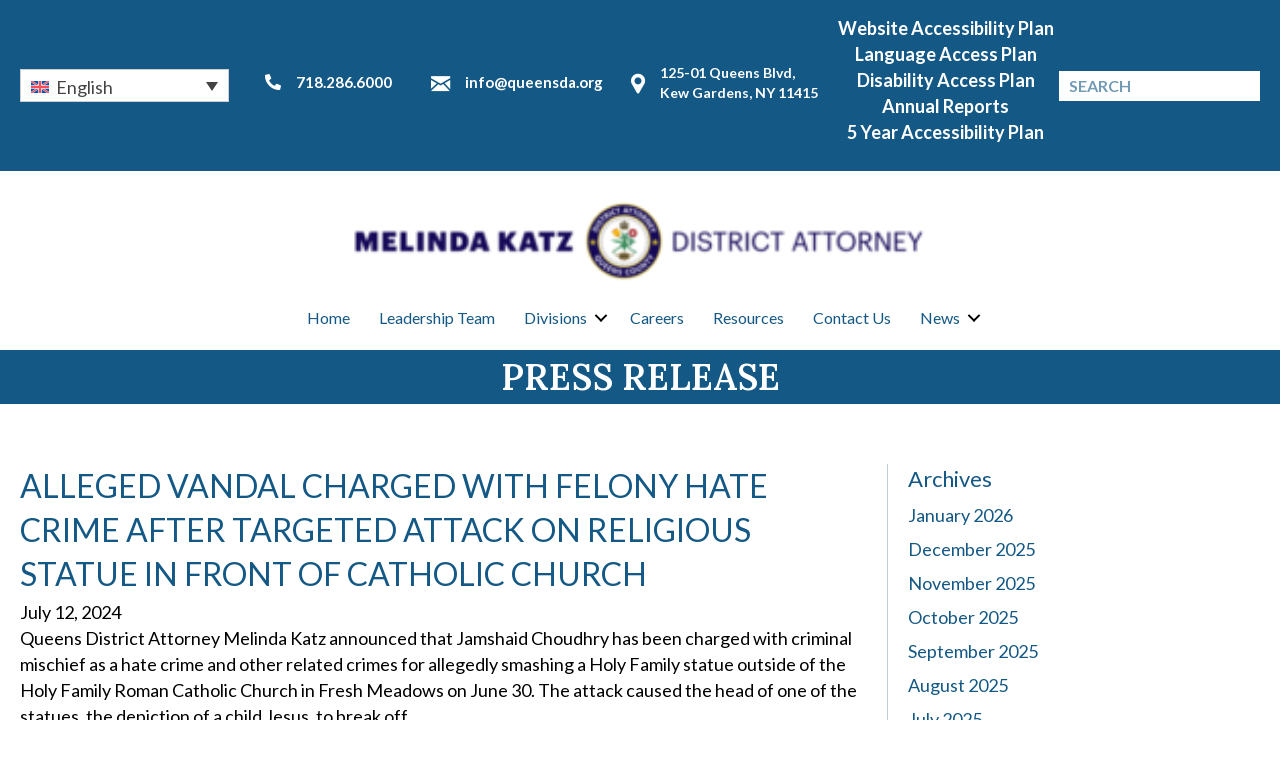

--- FILE ---
content_type: text/html; charset=UTF-8
request_url: https://queensda.org/alleged-vandal-charged-with-felony-hate-crime-after-targeted-attack-on-religious-statue-in-front-of-catholic-church/
body_size: 21562
content:
<!DOCTYPE html>
<html lang="en-US">
<head>
<meta charset="UTF-8" />
<meta name='viewport' content='width=device-width, initial-scale=1.0' />
<meta http-equiv='X-UA-Compatible' content='IE=edge' />
<link rel="profile" href="https://gmpg.org/xfn/11" />
<meta name='robots' content='index, follow, max-image-preview:large, max-snippet:-1, max-video-preview:-1' />

	<!-- This site is optimized with the Yoast SEO plugin v26.7 - https://yoast.com/wordpress/plugins/seo/ -->
	<title>ALLEGED VANDAL CHARGED WITH FELONY HATE CRIME AFTER TARGETED ATTACK ON RELIGIOUS STATUE IN FRONT OF CATHOLIC CHURCH - OFFICE OF THE DISTRICT ATTORNEY QUEENS COUNTY</title>
	<link rel="canonical" href="https://queensda.org/alleged-vandal-charged-with-felony-hate-crime-after-targeted-attack-on-religious-statue-in-front-of-catholic-church/" />
	<meta property="og:locale" content="en_US" />
	<meta property="og:type" content="article" />
	<meta property="og:title" content="ALLEGED VANDAL CHARGED WITH FELONY HATE CRIME AFTER TARGETED ATTACK ON RELIGIOUS STATUE IN FRONT OF CATHOLIC CHURCH - OFFICE OF THE DISTRICT ATTORNEY QUEENS COUNTY" />
	<meta property="og:description" content="Queens District Attorney Melinda Katz announced that Jamshaid Choudhry has been charged with criminal mischief as a hate crime and other related crimes for allegedly smashing a Holy Family statue outside of the Holy Family Roman Catholic Church in Fresh Meadows on June 30. The attack caused the head of one of the statues, the&hellip;" />
	<meta property="og:url" content="https://queensda.org/alleged-vandal-charged-with-felony-hate-crime-after-targeted-attack-on-religious-statue-in-front-of-catholic-church/" />
	<meta property="og:site_name" content="OFFICE OF THE DISTRICT ATTORNEY QUEENS COUNTY" />
	<meta property="article:published_time" content="2024-07-12T20:31:51+00:00" />
	<meta property="og:image" content="https://queensda.org/wp-content/uploads/2024/07/hate-crime_quote.png" />
	<meta property="og:image:width" content="1200" />
	<meta property="og:image:height" content="675" />
	<meta property="og:image:type" content="image/png" />
	<meta name="author" content="ASokol@queensda.org" />
	<meta name="twitter:card" content="summary_large_image" />
	<meta name="twitter:label1" content="Written by" />
	<meta name="twitter:data1" content="ASokol@queensda.org" />
	<meta name="twitter:label2" content="Est. reading time" />
	<meta name="twitter:data2" content="2 minutes" />
	<script type="application/ld+json" class="yoast-schema-graph">{"@context":"https://schema.org","@graph":[{"@type":"Article","@id":"https://queensda.org/alleged-vandal-charged-with-felony-hate-crime-after-targeted-attack-on-religious-statue-in-front-of-catholic-church/#article","isPartOf":{"@id":"https://queensda.org/alleged-vandal-charged-with-felony-hate-crime-after-targeted-attack-on-religious-statue-in-front-of-catholic-church/"},"author":{"name":"ASokol@queensda.org","@id":"https://queensda.org/#/schema/person/5c45a350843707dd6bce45f8cdb3d919"},"headline":"ALLEGED VANDAL CHARGED WITH FELONY HATE CRIME AFTER TARGETED ATTACK ON RELIGIOUS STATUE IN FRONT OF CATHOLIC CHURCH","datePublished":"2024-07-12T20:31:51+00:00","mainEntityOfPage":{"@id":"https://queensda.org/alleged-vandal-charged-with-felony-hate-crime-after-targeted-attack-on-religious-statue-in-front-of-catholic-church/"},"wordCount":376,"commentCount":0,"articleSection":["Court Cases","Press Releases"],"inLanguage":"en-US","potentialAction":[{"@type":"CommentAction","name":"Comment","target":["https://queensda.org/alleged-vandal-charged-with-felony-hate-crime-after-targeted-attack-on-religious-statue-in-front-of-catholic-church/#respond"]}]},{"@type":"WebPage","@id":"https://queensda.org/alleged-vandal-charged-with-felony-hate-crime-after-targeted-attack-on-religious-statue-in-front-of-catholic-church/","url":"https://queensda.org/alleged-vandal-charged-with-felony-hate-crime-after-targeted-attack-on-religious-statue-in-front-of-catholic-church/","name":"ALLEGED VANDAL CHARGED WITH FELONY HATE CRIME AFTER TARGETED ATTACK ON RELIGIOUS STATUE IN FRONT OF CATHOLIC CHURCH - OFFICE OF THE DISTRICT ATTORNEY QUEENS COUNTY","isPartOf":{"@id":"https://queensda.org/#website"},"datePublished":"2024-07-12T20:31:51+00:00","author":{"@id":"https://queensda.org/#/schema/person/5c45a350843707dd6bce45f8cdb3d919"},"breadcrumb":{"@id":"https://queensda.org/alleged-vandal-charged-with-felony-hate-crime-after-targeted-attack-on-religious-statue-in-front-of-catholic-church/#breadcrumb"},"inLanguage":"en-US","potentialAction":[{"@type":"ReadAction","target":["https://queensda.org/alleged-vandal-charged-with-felony-hate-crime-after-targeted-attack-on-religious-statue-in-front-of-catholic-church/"]}]},{"@type":"BreadcrumbList","@id":"https://queensda.org/alleged-vandal-charged-with-felony-hate-crime-after-targeted-attack-on-religious-statue-in-front-of-catholic-church/#breadcrumb","itemListElement":[{"@type":"ListItem","position":1,"name":"Home","item":"https://queensda.org/"},{"@type":"ListItem","position":2,"name":"News","item":"https://queensda.org/news/"},{"@type":"ListItem","position":3,"name":"ALLEGED VANDAL CHARGED WITH FELONY HATE CRIME AFTER TARGETED ATTACK ON RELIGIOUS STATUE IN FRONT OF CATHOLIC CHURCH"}]},{"@type":"WebSite","@id":"https://queensda.org/#website","url":"https://queensda.org/","name":"OFFICE OF THE DISTRICT ATTORNEY QUEENS COUNTY","description":"","potentialAction":[{"@type":"SearchAction","target":{"@type":"EntryPoint","urlTemplate":"https://queensda.org/?s={search_term_string}"},"query-input":{"@type":"PropertyValueSpecification","valueRequired":true,"valueName":"search_term_string"}}],"inLanguage":"en-US"},{"@type":"Person","@id":"https://queensda.org/#/schema/person/5c45a350843707dd6bce45f8cdb3d919","name":"ASokol@queensda.org","image":{"@type":"ImageObject","inLanguage":"en-US","@id":"https://queensda.org/#/schema/person/image/","url":"https://secure.gravatar.com/avatar/447f929abd1adb9cf674f7ff98a9b4ff4fa780ac9d48c7ec54238bc55d81f19e?s=96&d=mm&r=g","contentUrl":"https://secure.gravatar.com/avatar/447f929abd1adb9cf674f7ff98a9b4ff4fa780ac9d48c7ec54238bc55d81f19e?s=96&d=mm&r=g","caption":"ASokol@queensda.org"},"url":"https://queensda.org/author/asokolqueensda-org/"}]}</script>
	<!-- / Yoast SEO plugin. -->


<link rel='dns-prefetch' href='//kit.fontawesome.com' />
<link rel='dns-prefetch' href='//cdnjs.cloudflare.com' />
<link rel='dns-prefetch' href='//fonts.googleapis.com' />
<link rel='dns-prefetch' href='//www.googletagmanager.com' />
<link href='https://fonts.gstatic.com' crossorigin rel='preconnect' />
<link rel="alternate" type="application/rss+xml" title="OFFICE OF THE DISTRICT ATTORNEY QUEENS COUNTY &raquo; Feed" href="https://queensda.org/feed/" />
<link rel="alternate" type="application/rss+xml" title="OFFICE OF THE DISTRICT ATTORNEY QUEENS COUNTY &raquo; Comments Feed" href="https://queensda.org/comments/feed/" />
<link rel="alternate" type="application/rss+xml" title="OFFICE OF THE DISTRICT ATTORNEY QUEENS COUNTY &raquo; ALLEGED VANDAL CHARGED WITH FELONY HATE CRIME AFTER  TARGETED ATTACK ON RELIGIOUS STATUE IN FRONT OF CATHOLIC CHURCH Comments Feed" href="https://queensda.org/alleged-vandal-charged-with-felony-hate-crime-after-targeted-attack-on-religious-statue-in-front-of-catholic-church/feed/" />
<link rel="alternate" title="oEmbed (JSON)" type="application/json+oembed" href="https://queensda.org/wp-json/oembed/1.0/embed?url=https%3A%2F%2Fqueensda.org%2Falleged-vandal-charged-with-felony-hate-crime-after-targeted-attack-on-religious-statue-in-front-of-catholic-church%2F" />
<link rel="alternate" title="oEmbed (XML)" type="text/xml+oembed" href="https://queensda.org/wp-json/oembed/1.0/embed?url=https%3A%2F%2Fqueensda.org%2Falleged-vandal-charged-with-felony-hate-crime-after-targeted-attack-on-religious-statue-in-front-of-catholic-church%2F&#038;format=xml" />
<link rel="preload" href="https://cdnjs.cloudflare.com/ajax/libs/foundicons/3.0.0/foundation-icons.woff" as="font" type="font/woff2" crossorigin="anonymous">
<style id='wp-img-auto-sizes-contain-inline-css'>
img:is([sizes=auto i],[sizes^="auto," i]){contain-intrinsic-size:3000px 1500px}
/*# sourceURL=wp-img-auto-sizes-contain-inline-css */
</style>
<style id='wp-emoji-styles-inline-css'>

	img.wp-smiley, img.emoji {
		display: inline !important;
		border: none !important;
		box-shadow: none !important;
		height: 1em !important;
		width: 1em !important;
		margin: 0 0.07em !important;
		vertical-align: -0.1em !important;
		background: none !important;
		padding: 0 !important;
	}
/*# sourceURL=wp-emoji-styles-inline-css */
</style>
<style id='wp-block-library-inline-css'>
:root{--wp-block-synced-color:#7a00df;--wp-block-synced-color--rgb:122,0,223;--wp-bound-block-color:var(--wp-block-synced-color);--wp-editor-canvas-background:#ddd;--wp-admin-theme-color:#007cba;--wp-admin-theme-color--rgb:0,124,186;--wp-admin-theme-color-darker-10:#006ba1;--wp-admin-theme-color-darker-10--rgb:0,107,160.5;--wp-admin-theme-color-darker-20:#005a87;--wp-admin-theme-color-darker-20--rgb:0,90,135;--wp-admin-border-width-focus:2px}@media (min-resolution:192dpi){:root{--wp-admin-border-width-focus:1.5px}}.wp-element-button{cursor:pointer}:root .has-very-light-gray-background-color{background-color:#eee}:root .has-very-dark-gray-background-color{background-color:#313131}:root .has-very-light-gray-color{color:#eee}:root .has-very-dark-gray-color{color:#313131}:root .has-vivid-green-cyan-to-vivid-cyan-blue-gradient-background{background:linear-gradient(135deg,#00d084,#0693e3)}:root .has-purple-crush-gradient-background{background:linear-gradient(135deg,#34e2e4,#4721fb 50%,#ab1dfe)}:root .has-hazy-dawn-gradient-background{background:linear-gradient(135deg,#faaca8,#dad0ec)}:root .has-subdued-olive-gradient-background{background:linear-gradient(135deg,#fafae1,#67a671)}:root .has-atomic-cream-gradient-background{background:linear-gradient(135deg,#fdd79a,#004a59)}:root .has-nightshade-gradient-background{background:linear-gradient(135deg,#330968,#31cdcf)}:root .has-midnight-gradient-background{background:linear-gradient(135deg,#020381,#2874fc)}:root{--wp--preset--font-size--normal:16px;--wp--preset--font-size--huge:42px}.has-regular-font-size{font-size:1em}.has-larger-font-size{font-size:2.625em}.has-normal-font-size{font-size:var(--wp--preset--font-size--normal)}.has-huge-font-size{font-size:var(--wp--preset--font-size--huge)}.has-text-align-center{text-align:center}.has-text-align-left{text-align:left}.has-text-align-right{text-align:right}.has-fit-text{white-space:nowrap!important}#end-resizable-editor-section{display:none}.aligncenter{clear:both}.items-justified-left{justify-content:flex-start}.items-justified-center{justify-content:center}.items-justified-right{justify-content:flex-end}.items-justified-space-between{justify-content:space-between}.screen-reader-text{border:0;clip-path:inset(50%);height:1px;margin:-1px;overflow:hidden;padding:0;position:absolute;width:1px;word-wrap:normal!important}.screen-reader-text:focus{background-color:#ddd;clip-path:none;color:#444;display:block;font-size:1em;height:auto;left:5px;line-height:normal;padding:15px 23px 14px;text-decoration:none;top:5px;width:auto;z-index:100000}html :where(.has-border-color){border-style:solid}html :where([style*=border-top-color]){border-top-style:solid}html :where([style*=border-right-color]){border-right-style:solid}html :where([style*=border-bottom-color]){border-bottom-style:solid}html :where([style*=border-left-color]){border-left-style:solid}html :where([style*=border-width]){border-style:solid}html :where([style*=border-top-width]){border-top-style:solid}html :where([style*=border-right-width]){border-right-style:solid}html :where([style*=border-bottom-width]){border-bottom-style:solid}html :where([style*=border-left-width]){border-left-style:solid}html :where(img[class*=wp-image-]){height:auto;max-width:100%}:where(figure){margin:0 0 1em}html :where(.is-position-sticky){--wp-admin--admin-bar--position-offset:var(--wp-admin--admin-bar--height,0px)}@media screen and (max-width:600px){html :where(.is-position-sticky){--wp-admin--admin-bar--position-offset:0px}}

/*# sourceURL=wp-block-library-inline-css */
</style><style id='global-styles-inline-css'>
:root{--wp--preset--aspect-ratio--square: 1;--wp--preset--aspect-ratio--4-3: 4/3;--wp--preset--aspect-ratio--3-4: 3/4;--wp--preset--aspect-ratio--3-2: 3/2;--wp--preset--aspect-ratio--2-3: 2/3;--wp--preset--aspect-ratio--16-9: 16/9;--wp--preset--aspect-ratio--9-16: 9/16;--wp--preset--color--black: #000000;--wp--preset--color--cyan-bluish-gray: #abb8c3;--wp--preset--color--white: #ffffff;--wp--preset--color--pale-pink: #f78da7;--wp--preset--color--vivid-red: #cf2e2e;--wp--preset--color--luminous-vivid-orange: #ff6900;--wp--preset--color--luminous-vivid-amber: #fcb900;--wp--preset--color--light-green-cyan: #7bdcb5;--wp--preset--color--vivid-green-cyan: #00d084;--wp--preset--color--pale-cyan-blue: #8ed1fc;--wp--preset--color--vivid-cyan-blue: #0693e3;--wp--preset--color--vivid-purple: #9b51e0;--wp--preset--color--fl-heading-text: #145885;--wp--preset--color--fl-body-bg: #ffffff;--wp--preset--color--fl-body-text: #000000;--wp--preset--color--fl-accent: #145885;--wp--preset--color--fl-accent-hover: #dd9638;--wp--preset--color--fl-topbar-bg: #ffffff;--wp--preset--color--fl-topbar-text: #757575;--wp--preset--color--fl-topbar-link: #2b7bb9;--wp--preset--color--fl-topbar-hover: #2b7bb9;--wp--preset--color--fl-header-bg: #ffffff;--wp--preset--color--fl-header-text: #757575;--wp--preset--color--fl-header-link: #757575;--wp--preset--color--fl-header-hover: #2b7bb9;--wp--preset--color--fl-nav-bg: #ffffff;--wp--preset--color--fl-nav-link: #757575;--wp--preset--color--fl-nav-hover: #2b7bb9;--wp--preset--color--fl-content-bg: #ffffff;--wp--preset--color--fl-footer-widgets-bg: #ffffff;--wp--preset--color--fl-footer-widgets-text: #757575;--wp--preset--color--fl-footer-widgets-link: #2b7bb9;--wp--preset--color--fl-footer-widgets-hover: #2b7bb9;--wp--preset--color--fl-footer-bg: #ffffff;--wp--preset--color--fl-footer-text: #757575;--wp--preset--color--fl-footer-link: #2b7bb9;--wp--preset--color--fl-footer-hover: #2b7bb9;--wp--preset--gradient--vivid-cyan-blue-to-vivid-purple: linear-gradient(135deg,rgb(6,147,227) 0%,rgb(155,81,224) 100%);--wp--preset--gradient--light-green-cyan-to-vivid-green-cyan: linear-gradient(135deg,rgb(122,220,180) 0%,rgb(0,208,130) 100%);--wp--preset--gradient--luminous-vivid-amber-to-luminous-vivid-orange: linear-gradient(135deg,rgb(252,185,0) 0%,rgb(255,105,0) 100%);--wp--preset--gradient--luminous-vivid-orange-to-vivid-red: linear-gradient(135deg,rgb(255,105,0) 0%,rgb(207,46,46) 100%);--wp--preset--gradient--very-light-gray-to-cyan-bluish-gray: linear-gradient(135deg,rgb(238,238,238) 0%,rgb(169,184,195) 100%);--wp--preset--gradient--cool-to-warm-spectrum: linear-gradient(135deg,rgb(74,234,220) 0%,rgb(151,120,209) 20%,rgb(207,42,186) 40%,rgb(238,44,130) 60%,rgb(251,105,98) 80%,rgb(254,248,76) 100%);--wp--preset--gradient--blush-light-purple: linear-gradient(135deg,rgb(255,206,236) 0%,rgb(152,150,240) 100%);--wp--preset--gradient--blush-bordeaux: linear-gradient(135deg,rgb(254,205,165) 0%,rgb(254,45,45) 50%,rgb(107,0,62) 100%);--wp--preset--gradient--luminous-dusk: linear-gradient(135deg,rgb(255,203,112) 0%,rgb(199,81,192) 50%,rgb(65,88,208) 100%);--wp--preset--gradient--pale-ocean: linear-gradient(135deg,rgb(255,245,203) 0%,rgb(182,227,212) 50%,rgb(51,167,181) 100%);--wp--preset--gradient--electric-grass: linear-gradient(135deg,rgb(202,248,128) 0%,rgb(113,206,126) 100%);--wp--preset--gradient--midnight: linear-gradient(135deg,rgb(2,3,129) 0%,rgb(40,116,252) 100%);--wp--preset--font-size--small: 13px;--wp--preset--font-size--medium: 20px;--wp--preset--font-size--large: 36px;--wp--preset--font-size--x-large: 42px;--wp--preset--spacing--20: 0.44rem;--wp--preset--spacing--30: 0.67rem;--wp--preset--spacing--40: 1rem;--wp--preset--spacing--50: 1.5rem;--wp--preset--spacing--60: 2.25rem;--wp--preset--spacing--70: 3.38rem;--wp--preset--spacing--80: 5.06rem;--wp--preset--shadow--natural: 6px 6px 9px rgba(0, 0, 0, 0.2);--wp--preset--shadow--deep: 12px 12px 50px rgba(0, 0, 0, 0.4);--wp--preset--shadow--sharp: 6px 6px 0px rgba(0, 0, 0, 0.2);--wp--preset--shadow--outlined: 6px 6px 0px -3px rgb(255, 255, 255), 6px 6px rgb(0, 0, 0);--wp--preset--shadow--crisp: 6px 6px 0px rgb(0, 0, 0);}:where(.is-layout-flex){gap: 0.5em;}:where(.is-layout-grid){gap: 0.5em;}body .is-layout-flex{display: flex;}.is-layout-flex{flex-wrap: wrap;align-items: center;}.is-layout-flex > :is(*, div){margin: 0;}body .is-layout-grid{display: grid;}.is-layout-grid > :is(*, div){margin: 0;}:where(.wp-block-columns.is-layout-flex){gap: 2em;}:where(.wp-block-columns.is-layout-grid){gap: 2em;}:where(.wp-block-post-template.is-layout-flex){gap: 1.25em;}:where(.wp-block-post-template.is-layout-grid){gap: 1.25em;}.has-black-color{color: var(--wp--preset--color--black) !important;}.has-cyan-bluish-gray-color{color: var(--wp--preset--color--cyan-bluish-gray) !important;}.has-white-color{color: var(--wp--preset--color--white) !important;}.has-pale-pink-color{color: var(--wp--preset--color--pale-pink) !important;}.has-vivid-red-color{color: var(--wp--preset--color--vivid-red) !important;}.has-luminous-vivid-orange-color{color: var(--wp--preset--color--luminous-vivid-orange) !important;}.has-luminous-vivid-amber-color{color: var(--wp--preset--color--luminous-vivid-amber) !important;}.has-light-green-cyan-color{color: var(--wp--preset--color--light-green-cyan) !important;}.has-vivid-green-cyan-color{color: var(--wp--preset--color--vivid-green-cyan) !important;}.has-pale-cyan-blue-color{color: var(--wp--preset--color--pale-cyan-blue) !important;}.has-vivid-cyan-blue-color{color: var(--wp--preset--color--vivid-cyan-blue) !important;}.has-vivid-purple-color{color: var(--wp--preset--color--vivid-purple) !important;}.has-black-background-color{background-color: var(--wp--preset--color--black) !important;}.has-cyan-bluish-gray-background-color{background-color: var(--wp--preset--color--cyan-bluish-gray) !important;}.has-white-background-color{background-color: var(--wp--preset--color--white) !important;}.has-pale-pink-background-color{background-color: var(--wp--preset--color--pale-pink) !important;}.has-vivid-red-background-color{background-color: var(--wp--preset--color--vivid-red) !important;}.has-luminous-vivid-orange-background-color{background-color: var(--wp--preset--color--luminous-vivid-orange) !important;}.has-luminous-vivid-amber-background-color{background-color: var(--wp--preset--color--luminous-vivid-amber) !important;}.has-light-green-cyan-background-color{background-color: var(--wp--preset--color--light-green-cyan) !important;}.has-vivid-green-cyan-background-color{background-color: var(--wp--preset--color--vivid-green-cyan) !important;}.has-pale-cyan-blue-background-color{background-color: var(--wp--preset--color--pale-cyan-blue) !important;}.has-vivid-cyan-blue-background-color{background-color: var(--wp--preset--color--vivid-cyan-blue) !important;}.has-vivid-purple-background-color{background-color: var(--wp--preset--color--vivid-purple) !important;}.has-black-border-color{border-color: var(--wp--preset--color--black) !important;}.has-cyan-bluish-gray-border-color{border-color: var(--wp--preset--color--cyan-bluish-gray) !important;}.has-white-border-color{border-color: var(--wp--preset--color--white) !important;}.has-pale-pink-border-color{border-color: var(--wp--preset--color--pale-pink) !important;}.has-vivid-red-border-color{border-color: var(--wp--preset--color--vivid-red) !important;}.has-luminous-vivid-orange-border-color{border-color: var(--wp--preset--color--luminous-vivid-orange) !important;}.has-luminous-vivid-amber-border-color{border-color: var(--wp--preset--color--luminous-vivid-amber) !important;}.has-light-green-cyan-border-color{border-color: var(--wp--preset--color--light-green-cyan) !important;}.has-vivid-green-cyan-border-color{border-color: var(--wp--preset--color--vivid-green-cyan) !important;}.has-pale-cyan-blue-border-color{border-color: var(--wp--preset--color--pale-cyan-blue) !important;}.has-vivid-cyan-blue-border-color{border-color: var(--wp--preset--color--vivid-cyan-blue) !important;}.has-vivid-purple-border-color{border-color: var(--wp--preset--color--vivid-purple) !important;}.has-vivid-cyan-blue-to-vivid-purple-gradient-background{background: var(--wp--preset--gradient--vivid-cyan-blue-to-vivid-purple) !important;}.has-light-green-cyan-to-vivid-green-cyan-gradient-background{background: var(--wp--preset--gradient--light-green-cyan-to-vivid-green-cyan) !important;}.has-luminous-vivid-amber-to-luminous-vivid-orange-gradient-background{background: var(--wp--preset--gradient--luminous-vivid-amber-to-luminous-vivid-orange) !important;}.has-luminous-vivid-orange-to-vivid-red-gradient-background{background: var(--wp--preset--gradient--luminous-vivid-orange-to-vivid-red) !important;}.has-very-light-gray-to-cyan-bluish-gray-gradient-background{background: var(--wp--preset--gradient--very-light-gray-to-cyan-bluish-gray) !important;}.has-cool-to-warm-spectrum-gradient-background{background: var(--wp--preset--gradient--cool-to-warm-spectrum) !important;}.has-blush-light-purple-gradient-background{background: var(--wp--preset--gradient--blush-light-purple) !important;}.has-blush-bordeaux-gradient-background{background: var(--wp--preset--gradient--blush-bordeaux) !important;}.has-luminous-dusk-gradient-background{background: var(--wp--preset--gradient--luminous-dusk) !important;}.has-pale-ocean-gradient-background{background: var(--wp--preset--gradient--pale-ocean) !important;}.has-electric-grass-gradient-background{background: var(--wp--preset--gradient--electric-grass) !important;}.has-midnight-gradient-background{background: var(--wp--preset--gradient--midnight) !important;}.has-small-font-size{font-size: var(--wp--preset--font-size--small) !important;}.has-medium-font-size{font-size: var(--wp--preset--font-size--medium) !important;}.has-large-font-size{font-size: var(--wp--preset--font-size--large) !important;}.has-x-large-font-size{font-size: var(--wp--preset--font-size--x-large) !important;}
/*# sourceURL=global-styles-inline-css */
</style>

<style id='classic-theme-styles-inline-css'>
/*! This file is auto-generated */
.wp-block-button__link{color:#fff;background-color:#32373c;border-radius:9999px;box-shadow:none;text-decoration:none;padding:calc(.667em + 2px) calc(1.333em + 2px);font-size:1.125em}.wp-block-file__button{background:#32373c;color:#fff;text-decoration:none}
/*# sourceURL=/wp-includes/css/classic-themes.min.css */
</style>
<link rel='stylesheet' id='wpml-legacy-dropdown-0-css' href='https://queensda.org/wp-content/plugins/sitepress-multilingual-cms/templates/language-switchers/legacy-dropdown/style.min.css?ver=1' media='all' />
<link rel='stylesheet' id='wpml-legacy-post-translations-0-css' href='https://queensda.org/wp-content/plugins/sitepress-multilingual-cms/templates/language-switchers/legacy-post-translations/style.min.css?ver=1' media='all' />
<link rel='stylesheet' id='dashicons-css' href='https://queensda.org/wp-includes/css/dashicons.min.css?ver=6.9' media='all' />
<link rel='stylesheet' id='foundation-icons-css' href='https://cdnjs.cloudflare.com/ajax/libs/foundicons/3.0.0/foundation-icons.css?ver=2.10.0.5' media='all' />
<link rel='stylesheet' id='fl-builder-layout-bundle-f2b35f2e2c8cf24cb1db1f2968cf7005-css' href='https://queensda.org/wp-content/uploads/bb-plugin/cache/f2b35f2e2c8cf24cb1db1f2968cf7005-layout-bundle.css?ver=2.10.0.5-1.5.2.1' media='all' />
<link rel='stylesheet' id='cms-navigation-style-base-css' href='https://queensda.org/wp-content/plugins/wpml-cms-nav/res/css/cms-navigation-base.css?ver=1.5.6' media='screen' />
<link rel='stylesheet' id='cms-navigation-style-css' href='https://queensda.org/wp-content/plugins/wpml-cms-nav/res/css/cms-navigation.css?ver=1.5.6' media='screen' />
<link rel='stylesheet' id='fontawesome_style-css' href='https://queensda.org/wp-content/plugins/types/vendor/toolset/toolset-common/res/lib/font-awesome/css/all.css?ver=6.9' media='all' />
<link rel='stylesheet' id='main-css-css' href='https://queensda.org/wp-content/themes/queensdistrictattorney/dist/css/main.min.css?ver=50' media='all' />
<link rel='stylesheet' id='override-css-css' href='https://queensda.org/wp-content/themes/queensdistrictattorney/dist/css/override.css?ver=50' media='all' />
<link rel='stylesheet' id='jquery-magnificpopup-css' href='https://queensda.org/wp-content/plugins/bb-plugin/css/jquery.magnificpopup.min.css?ver=2.10.0.5' media='all' />
<link rel='stylesheet' id='base-4-css' href='https://queensda.org/wp-content/themes/bb-theme/css/base-4.min.css?ver=1.7.19.1' media='all' />
<link rel='stylesheet' id='fl-automator-skin-css' href='https://queensda.org/wp-content/uploads/bb-theme/skin-6937dc012661b.css?ver=1.7.19.1' media='all' />
<link rel='stylesheet' id='pp-animate-css' href='https://queensda.org/wp-content/plugins/bbpowerpack/assets/css/animate.min.css?ver=3.5.1' media='all' />
<link rel='stylesheet' id='fl-builder-google-fonts-07816508e4b2591c5085f7134f3d0439-css' href='//fonts.googleapis.com/css?family=Lato%3A700%2C300%2C400%7CLora%3A600&#038;ver=6.9' media='all' />
<script id="wpml-cookie-js-extra">
var wpml_cookies = {"wp-wpml_current_language":{"value":"en","expires":1,"path":"/"}};
var wpml_cookies = {"wp-wpml_current_language":{"value":"en","expires":1,"path":"/"}};
//# sourceURL=wpml-cookie-js-extra
</script>
<script src="https://queensda.org/wp-content/plugins/sitepress-multilingual-cms/res/js/cookies/language-cookie.js?ver=486900" id="wpml-cookie-js" defer data-wp-strategy="defer"></script>
<script src="https://queensda.org/wp-content/plugins/sitepress-multilingual-cms/templates/language-switchers/legacy-dropdown/script.min.js?ver=1" id="wpml-legacy-dropdown-0-js"></script>
<script src="https://queensda.org/wp-includes/js/jquery/jquery.min.js?ver=3.7.1" id="jquery-core-js"></script>
<script src="https://queensda.org/wp-includes/js/jquery/jquery-migrate.min.js?ver=3.4.1" id="jquery-migrate-js"></script>
<script src="https://queensda.org/wp-content/plugins/bbpowerpack/assets/js/jquery.cookie.min.js?ver=1.4.1" id="jquery-cookie-js"></script>
<script src="https://kit.fontawesome.com/742740f777.js?ver=6.9" id="fa5-kit-js"></script>
<link rel="https://api.w.org/" href="https://queensda.org/wp-json/" /><link rel="alternate" title="JSON" type="application/json" href="https://queensda.org/wp-json/wp/v2/posts/92859" /><link rel="EditURI" type="application/rsd+xml" title="RSD" href="https://queensda.org/xmlrpc.php?rsd" />
<meta name="generator" content="WordPress 6.9" />
<link rel='shortlink' href='https://queensda.org/?p=92859' />
<meta name="generator" content="WPML ver:4.8.6 stt:5,64,59,61,66,1,4,20,21,27,29,40,39,45,2,55;" />
		<script>
			var bb_powerpack = {
				version: '2.40.10',
				getAjaxUrl: function() { return atob( 'aHR0cHM6Ly9xdWVlbnNkYS5vcmcvd3AtYWRtaW4vYWRtaW4tYWpheC5waHA=' ); },
				callback: function() {},
				mapMarkerData: {},
				post_id: '92859',
				search_term: '',
				current_page: 'https://queensda.org/alleged-vandal-charged-with-felony-hate-crime-after-targeted-attack-on-religious-statue-in-front-of-catholic-church/',
				conditionals: {
					is_front_page: false,
					is_home: false,
					is_archive: false,
					current_post_type: '',
					is_tax: false,
										is_author: false,
					current_author: false,
					is_search: false,
									}
			};
		</script>
		<meta name="generator" content="Site Kit by Google 1.170.0" /><link rel="pingback" href="https://queensda.org/xmlrpc.php">
<meta name="google-site-verification" content="lAFLNWU2J8DytqxWKDeipDOupjFQXP8U4QsRtVNZ72E"><style>.recentcomments a{display:inline !important;padding:0 !important;margin:0 !important;}</style><link rel="icon" href="https://queensda.org/wp-content/uploads/2020/09/cropped-logo-300-1-32x32.png" sizes="32x32" />
<link rel="icon" href="https://queensda.org/wp-content/uploads/2020/09/cropped-logo-300-1-192x192.png" sizes="192x192" />
<link rel="apple-touch-icon" href="https://queensda.org/wp-content/uploads/2020/09/cropped-logo-300-1-180x180.png" />
<meta name="msapplication-TileImage" content="https://queensda.org/wp-content/uploads/2020/09/cropped-logo-300-1-270x270.png" />
		<style id="wp-custom-css">
			.mega-menu-saved-row-container .fl-builder-content.fl-builder-template {
    width: 100%;
}
.news .mega-menu-saved-row-container .fl-builder-content {
    width: 300px;
}

.fl-icon{
	padding:0 10px
}
.mega-menu-saved-row .fas{
	padding:0 5px
}
.brex-mobile-menu-container-node .brex-mobile-menu-container .menu-item-has-children>a::after {
    font-family: 'Font Awesome 5 Free';
    font-weight: 900;
}

.fl-builder-content[data-shrink="1"] img.fl-photo-img {
    height: 110px;
    width: auto;
}
@media(max-width:699px){
	.fl-builder-content[data-shrink="1"] img.fl-photo-img {
    height: auto;
    width: 100%;
}
}		</style>
		<!-- Global site tag (gtag.js) - Google Analytics -->
<script async src="https://www.googletagmanager.com/gtag/js?id=G-0FVXGRLRVN"></script>
<script>
  window.dataLayer = window.dataLayer || [];
  function gtag(){dataLayer.push(arguments);}
  gtag('js', new Date());

  gtag('config', 'G-0FVXGRLRVN');
</script>
<link rel="stylesheet" href="https://queensda.org/wp-content/themes/queensdistrictattorney/style.css" /></head>
<body class="wp-singular post-template-default single single-post postid-92859 single-format-standard wp-theme-bb-theme wp-child-theme-queensdistrictattorney fl-builder-2-10-0-5 fl-themer-1-5-2-1 fl-theme-1-7-19-1 fl-no-js fl-theme-builder-header fl-theme-builder-header-global-header fl-theme-builder-footer fl-theme-builder-footer-global-footer fl-theme-builder-singular fl-theme-builder-singular-single-post fl-theme-builder-part fl-theme-builder-part-before-header fl-framework-base-4 fl-preset-default fl-full-width fl-has-sidebar fl-search-active" itemscope="itemscope" itemtype="https://schema.org/WebPage">
<a aria-label="Skip to content" class="fl-screen-reader-text" href="#fl-main-content">Skip to content</a><div class="fl-page">
	<div class="fl-builder-content fl-builder-content-1683 fl-builder-global-templates-locked" data-post-id="1683" data-type="part"><div id="qda_sitetop" class="fl-row fl-row-full-width fl-row-bg-color fl-node-60397784c6583 fl-row-default-height fl-row-align-center" data-node="60397784c6583">
	<div class="fl-row-content-wrap">
						<div class="fl-row-content fl-row-fixed-width fl-node-content">
		
<div class="fl-col-group fl-node-60397784c6577 fl-col-group-equal-height fl-col-group-align-center fl-col-group-custom-width" data-node="60397784c6577">
			<div class="fl-col fl-node-60397784c657a fl-col-bg-color fl-col-small fl-col-small-custom-width" data-node="60397784c657a">
	<div class="fl-col-content fl-node-content"><div class="fl-module fl-module-rich-text fl-node-io9qbxg32yhd" data-node="io9qbxg32yhd">
	<div class="fl-module-content fl-node-content">
		<div class="fl-rich-text">
	<p>
<div
	 class="wpml-ls-statics-shortcode_actions wpml-ls wpml-ls-legacy-dropdown js-wpml-ls-legacy-dropdown">
	<ul role="menu">

		<li role="none" tabindex="0" class="wpml-ls-slot-shortcode_actions wpml-ls-item wpml-ls-item-en wpml-ls-current-language wpml-ls-first-item wpml-ls-last-item wpml-ls-item-legacy-dropdown">
			<a href="#" class="js-wpml-ls-item-toggle wpml-ls-item-toggle" role="menuitem" title="Switch to English(English)">
                                                    <img decoding="async"
            class="wpml-ls-flag"
            src="https://queensda.org/wp-content/plugins/sitepress-multilingual-cms/res/flags/en.svg"
            alt=""
            width=18
            height=12
    /><span class="wpml-ls-native" role="menuitem">English</span></a>

			<ul class="wpml-ls-sub-menu" role="menu">
							</ul>

		</li>

	</ul>
</div>
</p>
</div>
	</div>
</div>
</div>
</div>
			<div class="fl-col fl-node-60397784c657c fl-col-bg-color fl-col-small fl-col-small-custom-width" data-node="60397784c657c">
	<div class="fl-col-content fl-node-content"><div class="fl-module fl-module-icon fl-node-60397784c657f" data-node="60397784c657f">
	<div class="fl-module-content fl-node-content">
		<div class="fl-icon-wrap">
	<span class="fl-icon">
								<a href="tel:718.286.6000" target="_self"  tabindex="-1" aria-hidden="true" aria-labelledby="fl-icon-text-60397784c657f">
							<i class="fas fa-phone-alt" aria-hidden="true"></i>
						</a>
			</span>
			<div id="fl-icon-text-60397784c657f" class="fl-icon-text">
						<a href="tel:718.286.6000" target="_self"  class="fl-icon-text-link fl-icon-text-wrap">
						<p>718.286.6000</p>						</a>
					</div>
	</div>
	</div>
</div>
</div>
</div>
			<div class="fl-col fl-node-60397784c657d fl-col-bg-color fl-col-small fl-col-small-custom-width" data-node="60397784c657d">
	<div class="fl-col-content fl-node-content"><div class="fl-module fl-module-icon fl-node-60397784c6580" data-node="60397784c6580">
	<div class="fl-module-content fl-node-content">
		<div class="fl-icon-wrap">
	<span class="fl-icon">
								<a href="mailto:info@queensda.org" target="_self"  tabindex="-1" aria-hidden="true" aria-labelledby="fl-icon-text-60397784c6580">
							<i class="fi-mail" aria-hidden="true"></i>
						</a>
			</span>
			<div id="fl-icon-text-60397784c6580" class="fl-icon-text">
						<a href="mailto:info@queensda.org" target="_self"  class="fl-icon-text-link fl-icon-text-wrap">
						<p>info@queensda.org</p>						</a>
					</div>
	</div>
	</div>
</div>
</div>
</div>
			<div class="fl-col fl-node-4des8coupzgb fl-col-bg-color fl-col-small" data-node="4des8coupzgb">
	<div class="fl-col-content fl-node-content"><div class="fl-module fl-module-icon fl-node-60397784c6581" data-node="60397784c6581">
	<div class="fl-module-content fl-node-content">
		<div class="fl-icon-wrap">
	<span class="fl-icon">
								<a href="https://www.google.com/maps?q=125-01+Queens+Blvd,+Kew+Gardens,+NY+11415" target="_blank"  tabindex="-1" aria-hidden="true" aria-labelledby="fl-icon-text-60397784c6581" rel="noopener" >
							<i class="fi-marker" aria-hidden="true"></i>
						</a>
			</span>
			<div id="fl-icon-text-60397784c6581" class="fl-icon-text">
						<a href="https://www.google.com/maps?q=125-01+Queens+Blvd,+Kew+Gardens,+NY+11415" target="_blank"  class="fl-icon-text-link fl-icon-text-wrap" rel="noopener" >
						<p>125-01 Queens Blvd,<br />Kew Gardens, NY 11415</p>						</a>
					</div>
	</div>
	</div>
</div>
</div>
</div>
			<div class="fl-col fl-node-wc46g9nxsruk fl-col-bg-color fl-col-small" data-node="wc46g9nxsruk">
	<div class="fl-col-content fl-node-content"><div class="fl-module fl-module-rich-text fl-node-dswtpamcq61z" data-node="dswtpamcq61z">
	<div class="fl-module-content fl-node-content">
		<div class="fl-rich-text">
	<p style="text-align: center;"><a href="https://queensda.org/website-accessibility-plan/"><strong>Website Accessibility Plan</strong></a><br />
<a href="https://queensda.org/language-access-plan/"><strong>Language Access Plan</strong></a><br />
<a href="https://queensda.org/disability-access-plan/"><strong>Disability Access Plan</strong></a><br />
<a href="https://queensda.org/annual-reports/"><strong>Annual Reports</strong></a><br />
<a href="https://queensda.org/proposed-5-year-accessibility-plan/"><strong>5 Year Accessibility Plan</strong></a></p>
</div>
	</div>
</div>
</div>
</div>
			<div class="fl-col fl-node-60397784c657e fl-col-bg-color fl-col-small" data-node="60397784c657e">
	<div class="fl-col-content fl-node-content"><div class="fl-module fl-module-pp-search-form fl-node-60397784c6582" data-node="60397784c6582">
	<div class="fl-module-content fl-node-content">
		<div class="pp-search-form-wrap pp-search-form--style-classic pp-search-form--button-type-icon">
	<form class="pp-search-form" role="search" action="https://queensda.org" method="get" aria-label="Search form">
				<div class="pp-search-form__container">
						<label class="pp-screen-reader-text" for="pp-search-form__input-60397784c6582">
				Search			</label>
			<input id="pp-search-form__input-60397784c6582"  placeholder="Search" class="pp-search-form__input" type="search" name="s" title="Search" value="">
									<button class="pp-search-form__submit" type="submit">
														<i class="fas fa-search" aria-hidden="true"></i>
					<span class="pp-screen-reader-text">Search</span>
												</button>
								</div>
			</form>
</div>	</div>
</div>
</div>
</div>
	</div>
		</div>
	</div>
</div>
</div><header class="fl-builder-content fl-builder-content-149 fl-builder-global-templates-locked" data-post-id="149" data-type="header" data-sticky="1" data-sticky-on="" data-sticky-breakpoint="medium" data-shrink="1" data-overlay="0" data-overlay-bg="transparent" data-shrink-image-height="50px" role="banner" itemscope="itemscope" itemtype="http://schema.org/WPHeader"><div class="fl-row fl-row-full-width fl-row-bg-color fl-node-5f9c5b2a3143d fl-row-default-height fl-row-align-center header-row" data-node="5f9c5b2a3143d">
	<div class="fl-row-content-wrap">
						<div class="fl-row-content fl-row-full-width fl-node-content">
		
<div class="fl-col-group fl-node-5fea1fa68c575 fl-col-group-equal-height fl-col-group-align-center fl-col-group-custom-width" data-node="5fea1fa68c575">
			<div class="fl-col fl-node-5fea1fa68c704 fl-col-bg-color fl-col-small-custom-width" data-node="5fea1fa68c704">
	<div class="fl-col-content fl-node-content"><div class="fl-module fl-module-photo fl-node-5f9c5cae1584d" data-node="5f9c5cae1584d">
	<div class="fl-module-content fl-node-content">
		<div role="figure" class="fl-photo fl-photo-align-center" itemscope itemtype="https://schema.org/ImageObject">
	<div class="fl-photo-content fl-photo-img-png">
				<a href="https://queensda.org" target="_self" itemprop="url">
				<img loading="lazy" decoding="async" class="fl-photo-img wp-image-96226 size-medium" src="https://queensda.org/wp-content/uploads/2020/10/qda-web-logo-300x54.png" alt="qda-web-logo" height="54" width="300" title="qda-web-logo"  data-no-lazy="1" itemprop="image" srcset="https://queensda.org/wp-content/uploads/2020/10/qda-web-logo-300x54.png 300w, https://queensda.org/wp-content/uploads/2020/10/qda-web-logo-768x138.png 768w, https://queensda.org/wp-content/uploads/2020/10/qda-web-logo.png 800w" sizes="auto, (max-width: 300px) 100vw, 300px" />
				</a>
					</div>
	</div>
	</div>
</div>
</div>
</div>
			<div class="fl-col fl-node-5fea20147ee2b fl-col-bg-color fl-col-small fl-col-small-custom-width fl-visible-mobile" data-node="5fea20147ee2b">
	<div class="fl-col-content fl-node-content"><div class="fl-module fl-module-brex-mega-menu fl-node-5fea200d798a7 fl-visible-mobile mega_menu" data-node="5fea200d798a7">
	<div class="fl-module-content fl-node-content">
		<nav>
    <div class="brex-mega-menu-desktop">
        <ul class="brex-mega-menu"><li class="">
            <a  class="" target="_self" href="https://queensda.org/">Home</a>
            </li><li class="">
            <a  class="" target="_self" href="https://queensda.org/leadership-team">Leadership Team</a>
            </li><li class="mega-menu-saved-row">
            <a  rel="nofollow" target="_self" class="mega-menu-saved-row-a megamenuonmouseover" href="#!">Divisions <i class="fas fa-angle-down"></i></a>
            <div class="mega-menu-saved-row-container" >
            <style id='fl-builder-layout-670-inline-css'>
.fl-node-5fe9f8c8e352d > .fl-row-content-wrap {background-color: #ffffff;border-style: none;border-width: 0;background-clip: border-box;border-color: rgba(20,88,133,0.3);border-top-width: 1px;border-right-width: 1px;border-bottom-width: 1px;border-left-width: 1px;box-shadow: 0px 4px 16px -8px rgba(20,88,133,0.5);} .fl-node-5fe9f8c8e352d > .fl-row-content-wrap {padding-top:0px;padding-right:0px;padding-bottom:0px;padding-left:0px;}.fl-node-5fe9f9d37a99c {width: 100%;}.fl-node-5fe9f9d37a99c > .fl-col-content {background-color: #145885;}.fl-node-5fe9fa6240d1f {width: 52%;}.fl-node-5feb69c525b16 {width: 27%;}.fl-node-5fea046becfc6 {width: 26%;}.fl-node-6033ea73b8504 {width: 16%;}.fl-node-5fe9fa6240d25 {width: 24%;}.fl-node-nz84ifqdmgve {width: 17%;}.fl-node-5fe9fa6240d27 {width: 14%;}.fl-node-5feb7be36d9eb {width: 22%;}.fl-row .fl-col .fl-node-5fe9f9d37a99a h2.fl-heading a,.fl-row .fl-col .fl-node-5fe9f9d37a99a h2.fl-heading .fl-heading-text,.fl-row .fl-col .fl-node-5fe9f9d37a99a h2.fl-heading .fl-heading-text *,.fl-node-5fe9f9d37a99a h2.fl-heading .fl-heading-text {color: #ffffff;}.fl-node-5fe9f9d37a99a.fl-module-heading .fl-heading {font-size: 18px;text-align: center;text-transform: uppercase;} .fl-node-5fe9f9d37a99a > .fl-module-content {margin-top:15px;margin-bottom:15px;}.fl-row .fl-col .fl-node-5fe9fab871d19 h2.fl-heading a,.fl-row .fl-col .fl-node-5fe9fab871d19 h2.fl-heading .fl-heading-text,.fl-row .fl-col .fl-node-5fe9fab871d19 h2.fl-heading .fl-heading-text *,.fl-node-5fe9fab871d19 h2.fl-heading .fl-heading-text {color: #145885;}.fl-node-5fe9fab871d19.fl-module-heading .fl-heading {font-weight: 700;font-size: 16px;text-transform: none;} .fl-node-5fe9fab871d19 > .fl-module-content {margin-bottom:10px;}.fl-row .fl-col .fl-node-5fea01e8a501a h2.fl-heading a,.fl-row .fl-col .fl-node-5fea01e8a501a h2.fl-heading .fl-heading-text,.fl-row .fl-col .fl-node-5fea01e8a501a h2.fl-heading .fl-heading-text *,.fl-node-5fea01e8a501a h2.fl-heading .fl-heading-text {color: #145885;}.fl-node-5fea01e8a501a.fl-module-heading .fl-heading {font-weight: 700;font-size: 16px;text-transform: none;} .fl-node-5fea01e8a501a > .fl-module-content {margin-bottom:10px;}.fl-row .fl-col .fl-node-5fea02c5e6164 h2.fl-heading a,.fl-row .fl-col .fl-node-5fea02c5e6164 h2.fl-heading .fl-heading-text,.fl-row .fl-col .fl-node-5fea02c5e6164 h2.fl-heading .fl-heading-text *,.fl-node-5fea02c5e6164 h2.fl-heading .fl-heading-text {color: #145885;}.fl-node-5fea02c5e6164.fl-module-heading .fl-heading {font-weight: 700;font-size: 16px;text-transform: none;} .fl-node-5fea02c5e6164 > .fl-module-content {margin-top:20px;margin-bottom:10px;}.fl-row .fl-col .fl-node-5fea03757a14a h2.fl-heading a,.fl-row .fl-col .fl-node-5fea03757a14a h2.fl-heading .fl-heading-text,.fl-row .fl-col .fl-node-5fea03757a14a h2.fl-heading .fl-heading-text *,.fl-node-5fea03757a14a h2.fl-heading .fl-heading-text {color: #145885;}.fl-node-5fea03757a14a.fl-module-heading .fl-heading {font-weight: 700;font-size: 16px;text-transform: none;} .fl-node-5fea03757a14a > .fl-module-content {margin-top:20px;margin-bottom:10px;}.fl-row .fl-col .fl-node-5fea04e6c549f h2.fl-heading a,.fl-row .fl-col .fl-node-5fea04e6c549f h2.fl-heading .fl-heading-text,.fl-row .fl-col .fl-node-5fea04e6c549f h2.fl-heading .fl-heading-text *,.fl-node-5fea04e6c549f h2.fl-heading .fl-heading-text {color: #145885;}.fl-node-5fea04e6c549f.fl-module-heading .fl-heading {font-weight: 700;font-size: 16px;text-transform: none;} .fl-node-5fea04e6c549f > .fl-module-content {margin-top:20px;margin-bottom:10px;}.fl-node-6033ea73b862a.fl-module-heading .fl-heading {font-weight: 700;font-size: 16px;text-transform: none;} .fl-node-6033ea73b862a > .fl-module-content {margin-bottom:0px;}.fl-node-szqmu3gjk197.fl-module-heading .fl-heading {font-weight: 700;font-size: 16px;text-transform: none;} .fl-node-szqmu3gjk197 > .fl-module-content {margin-bottom:0px;}.fl-module-list .fl-list-item .fl-list-item-wrapper {width: 100%;}.fl-module-list .fl-list {padding-inline-start: unset;margin-bottom: 0px;}.fl-module-list .fl-list-item {border-bottom: none;}.fl-module-list .fl-list-item-heading {display: table;width: 100%;}.fl-module-list .fl-list-item-heading .fl-list-item-heading-icon,.fl-module-list .fl-list-item-heading .fl-list-item-heading-icon .fl-list-item-icon {display: inline-block;}.fl-module-list .fl-list-item-heading .fl-list-item-heading-text {display: table-cell;vertical-align: middle;width: 100%;}.fl-module-list .fl-list-item-content {display: table;width: 100%;}.fl-module-list .fl-list-item-content .fl-list-item-content-icon {display: table-cell; vertical-align: middle;}.fl-module-list .fl-list-item-content .fl-list-item-content-text {display: table-cell;vertical-align: middle; width: 100%;}.fl-module-list .fl-list-item-content .fl-list-item-content-text p:last-child {margin-bottom: 0px;}.fl-module-list .fl-list-item-content .fl-list-item-content-text b,.fl-module-list .fl-list-item-content .fl-list-item-content-text strong {font-weight: bold;}.fl-node-5fea0214e779f .fl-list-item-heading-icon .fl-list-item-icon,.fl-node-5fea0214e779f .fl-list-item-content-icon .fl-list-item-icon,.fl-row .fl-col .fl-node-5fea0214e779f .fl-list-item-heading-icon .fl-list-item-icon,.fl-row .fl-col .fl-node-5fea0214e779f .fl-list-item-content-icon .fl-list-item-icon {font-size: 10px;}.fl-node-5fea0214e779f ul.fl-list,.fl-node-5fea0214e779f ol.fl-list {list-style-type: none;}.fl-node-5fea0214e779f .fl-list .fl-list-item ~ .fl-list-item {border-top-style: none;border-top-color: transparent;}.fl-node-5fea0214e779f .fl-list .fl-list-item-0 .fl-list-item-content-text *,.fl-row .fl-col .fl-node-5fea0214e779f .fl-list .fl-list-item-0 .fl-list-item-content-text * {color: #145885;}.fl-node-5fea0214e779f .fl-list .fl-list-item-1 .fl-list-item-content-text *,.fl-row .fl-col .fl-node-5fea0214e779f .fl-list .fl-list-item-1 .fl-list-item-content-text * {color: #145885;}.fl-node-5fea0214e779f .fl-list {padding-top: 0px;padding-right: 0px;padding-bottom: 0px;padding-left: 0px;}.fl-node-5fea0214e779f .fl-list .fl-list-item {padding-top: 0px;padding-right: 0px;padding-bottom: 10px;padding-left: 0px;}.fl-node-5fea0214e779f .fl-list .fl-list-item-icon {padding-top: 0px;padding-right: 0px;padding-bottom: 10px;padding-left: 0px;}.fl-node-5fea0214e779f.fl-module-list .fl-list-item-content .fl-list-item-content-text {font-size: 16px;text-transform: none;}.fl-node-5fea0214e779f .fl-list .fl-list-item ~ .fl-list-item {border-top-width: 0px;}@media(max-width: 768px) {.fl-node-5fea0214e779f .fl-list {padding-bottom: 0px;}} .fl-node-5fea0214e779f > .fl-module-content {margin-top:0px;margin-bottom:0px;}@media ( max-width: 768px ) { .fl-node-5fea0214e779f.fl-module > .fl-module-content {margin-bottom:0px;}}.fl-node-5fea02e26e4f8 .fl-list-item-heading-icon .fl-list-item-icon,.fl-node-5fea02e26e4f8 .fl-list-item-content-icon .fl-list-item-icon,.fl-row .fl-col .fl-node-5fea02e26e4f8 .fl-list-item-heading-icon .fl-list-item-icon,.fl-row .fl-col .fl-node-5fea02e26e4f8 .fl-list-item-content-icon .fl-list-item-icon {font-size: 10px;}.fl-node-5fea02e26e4f8 ul.fl-list,.fl-node-5fea02e26e4f8 ol.fl-list {list-style-type: none;}.fl-node-5fea02e26e4f8 .fl-list .fl-list-item ~ .fl-list-item {border-top-style: none;border-top-color: transparent;}.fl-node-5fea02e26e4f8 .fl-list .fl-list-item-0 .fl-list-item-content-text *,.fl-row .fl-col .fl-node-5fea02e26e4f8 .fl-list .fl-list-item-0 .fl-list-item-content-text * {color: #145885;}.fl-node-5fea02e26e4f8 .fl-list .fl-list-item-1 .fl-list-item-content-text *,.fl-row .fl-col .fl-node-5fea02e26e4f8 .fl-list .fl-list-item-1 .fl-list-item-content-text * {color: #145885;}.fl-node-5fea02e26e4f8 .fl-list .fl-list-item-2 .fl-list-item-content-text *,.fl-row .fl-col .fl-node-5fea02e26e4f8 .fl-list .fl-list-item-2 .fl-list-item-content-text * {color: #145885;}.fl-node-5fea02e26e4f8 .fl-list .fl-list-item-3 .fl-list-item-content-text *,.fl-row .fl-col .fl-node-5fea02e26e4f8 .fl-list .fl-list-item-3 .fl-list-item-content-text * {color: #145885;}.fl-node-5fea02e26e4f8 .fl-list {padding-top: 0px;padding-right: 0px;padding-bottom: 0px;padding-left: 0px;}.fl-node-5fea02e26e4f8 .fl-list .fl-list-item {padding-top: 0px;padding-right: 0px;padding-bottom: 10px;padding-left: 0px;}.fl-node-5fea02e26e4f8 .fl-list .fl-list-item-icon {padding-top: 0px;padding-right: 0px;padding-bottom: 10px;padding-left: 0px;}.fl-node-5fea02e26e4f8.fl-module-list .fl-list-item-content .fl-list-item-content-text {font-size: 16px;text-transform: none;}.fl-node-5fea02e26e4f8 .fl-list .fl-list-item ~ .fl-list-item {border-top-width: 0px;}@media(max-width: 768px) {.fl-node-5fea02e26e4f8 .fl-list {padding-bottom: 0px;}} .fl-node-5fea02e26e4f8 > .fl-module-content {margin-top:0px;}@media ( max-width: 768px ) { .fl-node-5fea02e26e4f8.fl-module > .fl-module-content {margin-bottom:0px;}}.fl-node-5fea03a785f65 .fl-list-item-heading-icon .fl-list-item-icon,.fl-node-5fea03a785f65 .fl-list-item-content-icon .fl-list-item-icon,.fl-row .fl-col .fl-node-5fea03a785f65 .fl-list-item-heading-icon .fl-list-item-icon,.fl-row .fl-col .fl-node-5fea03a785f65 .fl-list-item-content-icon .fl-list-item-icon {font-size: 10px;}.fl-node-5fea03a785f65 ul.fl-list,.fl-node-5fea03a785f65 ol.fl-list {list-style-type: none;}.fl-node-5fea03a785f65 .fl-list .fl-list-item ~ .fl-list-item {border-top-style: none;border-top-color: transparent;}.fl-node-5fea03a785f65 .fl-list .fl-list-item-0 .fl-list-item-content-text *,.fl-row .fl-col .fl-node-5fea03a785f65 .fl-list .fl-list-item-0 .fl-list-item-content-text * {color: #145885;}.fl-node-5fea03a785f65 .fl-list .fl-list-item-1 .fl-list-item-content-text *,.fl-row .fl-col .fl-node-5fea03a785f65 .fl-list .fl-list-item-1 .fl-list-item-content-text * {color: #145885;}.fl-node-5fea03a785f65 .fl-list .fl-list-item-2 .fl-list-item-content-text *,.fl-row .fl-col .fl-node-5fea03a785f65 .fl-list .fl-list-item-2 .fl-list-item-content-text * {color: #145885;}.fl-node-5fea03a785f65 .fl-list {padding-top: 0px;padding-right: 0px;padding-bottom: 0px;padding-left: 0px;}.fl-node-5fea03a785f65 .fl-list .fl-list-item {padding-top: 0px;padding-right: 0px;padding-bottom: 10px;padding-left: 0px;}.fl-node-5fea03a785f65 .fl-list .fl-list-item-icon {padding-top: 0px;padding-right: 0px;padding-bottom: 10px;padding-left: 0px;}.fl-node-5fea03a785f65.fl-module-list .fl-list-item-content .fl-list-item-content-text {font-size: 16px;text-transform: none;}.fl-node-5fea03a785f65 .fl-list .fl-list-item ~ .fl-list-item {border-top-width: 0px;}@media(max-width: 768px) {.fl-node-5fea03a785f65 .fl-list {padding-bottom: 0px;}} .fl-node-5fea03a785f65 > .fl-module-content {margin-top:0px;}@media ( max-width: 768px ) { .fl-node-5fea03a785f65.fl-module > .fl-module-content {margin-bottom:0px;}}.fl-node-5fea04ff32579 .fl-list-item-heading-icon .fl-list-item-icon,.fl-node-5fea04ff32579 .fl-list-item-content-icon .fl-list-item-icon,.fl-row .fl-col .fl-node-5fea04ff32579 .fl-list-item-heading-icon .fl-list-item-icon,.fl-row .fl-col .fl-node-5fea04ff32579 .fl-list-item-content-icon .fl-list-item-icon {font-size: 10px;}.fl-node-5fea04ff32579 ul.fl-list,.fl-node-5fea04ff32579 ol.fl-list {list-style-type: none;}.fl-node-5fea04ff32579 .fl-list .fl-list-item ~ .fl-list-item {border-top-style: none;border-top-color: transparent;}.fl-node-5fea04ff32579 .fl-list .fl-list-item-1 .fl-list-item-content-text *,.fl-row .fl-col .fl-node-5fea04ff32579 .fl-list .fl-list-item-1 .fl-list-item-content-text * {color: #145885;}.fl-node-5fea04ff32579 .fl-list {padding-top: 0px;padding-right: 0px;padding-bottom: 0px;padding-left: 0px;}.fl-node-5fea04ff32579 .fl-list .fl-list-item {padding-top: 0px;padding-right: 0px;padding-bottom: 10px;padding-left: 0px;}.fl-node-5fea04ff32579 .fl-list .fl-list-item-icon {padding-top: 0px;padding-right: 0px;padding-bottom: 10px;padding-left: 0px;}.fl-node-5fea04ff32579.fl-module-list .fl-list-item-content .fl-list-item-content-text {font-size: 16px;text-transform: none;}.fl-node-5fea04ff32579 .fl-list .fl-list-item ~ .fl-list-item {border-top-width: 0px;}@media(max-width: 768px) {.fl-node-5fea04ff32579 .fl-list {padding-bottom: 0px;}} .fl-node-5fea04ff32579 > .fl-module-content {margin-top:0px;}@media ( max-width: 768px ) { .fl-node-5fea04ff32579.fl-module > .fl-module-content {margin-bottom:0px;}}.fl-node-5feb7ce37fb39 .fl-list-item-heading-icon .fl-list-item-icon,.fl-node-5feb7ce37fb39 .fl-list-item-content-icon .fl-list-item-icon,.fl-row .fl-col .fl-node-5feb7ce37fb39 .fl-list-item-heading-icon .fl-list-item-icon,.fl-row .fl-col .fl-node-5feb7ce37fb39 .fl-list-item-content-icon .fl-list-item-icon {font-size: 10px;}.fl-node-5feb7ce37fb39 ul.fl-list,.fl-node-5feb7ce37fb39 ol.fl-list {list-style-type: none;}.fl-node-5feb7ce37fb39 .fl-list .fl-list-item ~ .fl-list-item {border-top-style: none;border-top-color: transparent;}.fl-node-5feb7ce37fb39 .fl-list .fl-list-item-0 .fl-list-item-content-text *,.fl-row .fl-col .fl-node-5feb7ce37fb39 .fl-list .fl-list-item-0 .fl-list-item-content-text * {color: #145885;}.fl-node-5feb7ce37fb39 .fl-list .fl-list-item-1 .fl-list-item-content-text *,.fl-row .fl-col .fl-node-5feb7ce37fb39 .fl-list .fl-list-item-1 .fl-list-item-content-text * {color: #145885;}.fl-node-5feb7ce37fb39 .fl-list .fl-list-item-2 .fl-list-item-content-text *,.fl-row .fl-col .fl-node-5feb7ce37fb39 .fl-list .fl-list-item-2 .fl-list-item-content-text * {color: #145885;}.fl-node-5feb7ce37fb39 .fl-list .fl-list-item-3 .fl-list-item-content-text *,.fl-row .fl-col .fl-node-5feb7ce37fb39 .fl-list .fl-list-item-3 .fl-list-item-content-text * {color: #145885;}.fl-node-5feb7ce37fb39 .fl-list .fl-list-item-4 .fl-list-item-content-text *,.fl-row .fl-col .fl-node-5feb7ce37fb39 .fl-list .fl-list-item-4 .fl-list-item-content-text * {color: #145885;}.fl-node-5feb7ce37fb39 .fl-list .fl-list-item-5 .fl-list-item-content-text *,.fl-row .fl-col .fl-node-5feb7ce37fb39 .fl-list .fl-list-item-5 .fl-list-item-content-text * {color: #145885;}.fl-node-5feb7ce37fb39 .fl-list .fl-list-item-6 .fl-list-item-content-text *,.fl-row .fl-col .fl-node-5feb7ce37fb39 .fl-list .fl-list-item-6 .fl-list-item-content-text * {color: #145885;}.fl-node-5feb7ce37fb39 .fl-list {padding-top: 0px;padding-right: 0px;padding-bottom: 0px;padding-left: 0px;}.fl-node-5feb7ce37fb39 .fl-list .fl-list-item {padding-top: 0px;padding-right: 0px;padding-bottom: 10px;padding-left: 0px;}.fl-node-5feb7ce37fb39 .fl-list .fl-list-item-icon {padding-top: 0px;padding-right: 0px;padding-bottom: 10px;padding-left: 0px;}.fl-node-5feb7ce37fb39.fl-module-list .fl-list-item-content .fl-list-item-content-text {font-weight: 400;font-size: 16px;text-transform: none;}.fl-node-5feb7ce37fb39 .fl-list .fl-list-item ~ .fl-list-item {border-top-width: 0px;}@media(max-width: 768px) {.fl-node-5feb7ce37fb39 .fl-list {padding-bottom: 0px;}} .fl-node-5feb7ce37fb39 > .fl-module-content {margin-top:0px;}@media ( max-width: 768px ) { .fl-node-5feb7ce37fb39.fl-module > .fl-module-content {margin-bottom:0px;}}.fl-node-6033ea73b862c .fl-list-item-heading-icon .fl-list-item-icon,.fl-node-6033ea73b862c .fl-list-item-content-icon .fl-list-item-icon,.fl-row .fl-col .fl-node-6033ea73b862c .fl-list-item-heading-icon .fl-list-item-icon,.fl-row .fl-col .fl-node-6033ea73b862c .fl-list-item-content-icon .fl-list-item-icon {font-size: 10px;}.fl-node-6033ea73b862c ul.fl-list,.fl-node-6033ea73b862c ol.fl-list {list-style-type: none;}.fl-node-6033ea73b862c .fl-list .fl-list-item ~ .fl-list-item {border-top-style: none;border-top-color: transparent;}.fl-node-6033ea73b862c .fl-list .fl-list-item-0 .fl-list-item-content-text *,.fl-row .fl-col .fl-node-6033ea73b862c .fl-list .fl-list-item-0 .fl-list-item-content-text * {color: #145885;}.fl-node-6033ea73b862c .fl-list .fl-list-item-1 .fl-list-item-content-text *,.fl-row .fl-col .fl-node-6033ea73b862c .fl-list .fl-list-item-1 .fl-list-item-content-text * {color: #145885;}.fl-node-6033ea73b862c .fl-list .fl-list-item-2 .fl-list-item-content-text *,.fl-row .fl-col .fl-node-6033ea73b862c .fl-list .fl-list-item-2 .fl-list-item-content-text * {color: #145885;}.fl-node-6033ea73b862c .fl-list .fl-list-item-3 .fl-list-item-content-text *,.fl-row .fl-col .fl-node-6033ea73b862c .fl-list .fl-list-item-3 .fl-list-item-content-text * {color: #145885;}.fl-node-6033ea73b862c .fl-list {padding-top: 0px;padding-right: 0px;padding-bottom: 0px;padding-left: 0px;}.fl-node-6033ea73b862c .fl-list .fl-list-item {padding-top: 0px;padding-right: 0px;padding-bottom: 10px;padding-left: 0px;}.fl-node-6033ea73b862c .fl-list .fl-list-item-icon {padding-top: 0px;padding-right: 0px;padding-bottom: 10px;padding-left: 0px;}.fl-node-6033ea73b862c.fl-module-list .fl-list-item-content .fl-list-item-content-text {font-size: 16px;text-transform: none;}.fl-node-6033ea73b862c .fl-list .fl-list-item ~ .fl-list-item {border-top-width: 0px;}@media(max-width: 768px) {.fl-node-6033ea73b862c .fl-list {padding-bottom: 0px;}} .fl-node-6033ea73b862c > .fl-module-content {margin-top:10px;}@media ( max-width: 768px ) { .fl-node-6033ea73b862c.fl-module > .fl-module-content {margin-bottom:0px;}}.fl-node-4r6ny5p3qa89 .fl-list-item-heading-icon .fl-list-item-icon,.fl-node-4r6ny5p3qa89 .fl-list-item-content-icon .fl-list-item-icon,.fl-row .fl-col .fl-node-4r6ny5p3qa89 .fl-list-item-heading-icon .fl-list-item-icon,.fl-row .fl-col .fl-node-4r6ny5p3qa89 .fl-list-item-content-icon .fl-list-item-icon {font-size: 10px;}.fl-node-4r6ny5p3qa89 ul.fl-list,.fl-node-4r6ny5p3qa89 ol.fl-list {list-style-type: none;}.fl-node-4r6ny5p3qa89 .fl-list .fl-list-item ~ .fl-list-item {border-top-style: none;border-top-color: transparent;}.fl-node-4r6ny5p3qa89 .fl-list .fl-list-item-0 .fl-list-item-content-text *,.fl-row .fl-col .fl-node-4r6ny5p3qa89 .fl-list .fl-list-item-0 .fl-list-item-content-text * {color: #145885;}.fl-node-4r6ny5p3qa89 .fl-list .fl-list-item-1 .fl-list-item-content-text *,.fl-row .fl-col .fl-node-4r6ny5p3qa89 .fl-list .fl-list-item-1 .fl-list-item-content-text * {color: #145885;}.fl-node-4r6ny5p3qa89 .fl-list .fl-list-item-2 .fl-list-item-content-text *,.fl-row .fl-col .fl-node-4r6ny5p3qa89 .fl-list .fl-list-item-2 .fl-list-item-content-text * {color: #145885;}.fl-node-4r6ny5p3qa89 .fl-list .fl-list-item-3 .fl-list-item-content-text *,.fl-row .fl-col .fl-node-4r6ny5p3qa89 .fl-list .fl-list-item-3 .fl-list-item-content-text * {color: #145885;}.fl-node-4r6ny5p3qa89 .fl-list {padding-top: 0px;padding-right: 0px;padding-bottom: 0px;padding-left: 0px;}.fl-node-4r6ny5p3qa89 .fl-list .fl-list-item {padding-top: 0px;padding-right: 0px;padding-bottom: 10px;padding-left: 0px;}.fl-node-4r6ny5p3qa89 .fl-list .fl-list-item-icon {padding-top: 0px;padding-right: 0px;padding-bottom: 10px;padding-left: 0px;}.fl-node-4r6ny5p3qa89.fl-module-list .fl-list-item-content .fl-list-item-content-text {font-size: 16px;text-transform: none;}.fl-node-4r6ny5p3qa89 .fl-list .fl-list-item ~ .fl-list-item {border-top-width: 0px;}@media(max-width: 768px) {.fl-node-4r6ny5p3qa89 .fl-list {padding-bottom: 0px;}} .fl-node-4r6ny5p3qa89 > .fl-module-content {margin-top:10px;}@media ( max-width: 768px ) { .fl-node-4r6ny5p3qa89.fl-module > .fl-module-content {margin-bottom:0px;}}.fl-builder-row-settings #fl-field-separator_position {display: none !important;}
/*# sourceURL=fl-builder-layout-670-inline-css */
</style>
<div class="fl-builder-content fl-builder-content-670 fl-builder-template fl-builder-row-template fl-builder-global-templates-locked" data-post-id="670"><div class="fl-row fl-row-full-width fl-row-bg-color fl-node-5fe9f8c8e352d fl-row-default-height fl-row-align-center menu-row divisions" data-node="5fe9f8c8e352d">
	<div class="fl-row-content-wrap">
						<div class="fl-row-content fl-row-full-width fl-node-content">
		
<div class="fl-col-group fl-node-5fe9f9d37aa91" data-node="5fe9f9d37aa91">
			<div class="fl-col fl-node-5fe9f9d37a99c fl-col-bg-color" data-node="5fe9f9d37a99c">
	<div class="fl-col-content fl-node-content"><div class="fl-module fl-module-heading fl-node-5fe9f9d37a99a" data-node="5fe9f9d37a99a">
	<div class="fl-module-content fl-node-content">
		<h2 class="fl-heading">
		<span class="fl-heading-text">Divisions</span>
	</h2>
	</div>
</div>
</div>
</div>
	</div>

<div class="fl-col-group fl-node-5fe9fa6240b95" data-node="5fe9fa6240b95">
			<div class="fl-col fl-node-5fe9fa6240d1f fl-col-bg-color fl-col-has-cols" data-node="5fe9fa6240d1f">
	<div class="fl-col-content fl-node-content">
<div class="fl-col-group fl-node-5feb7be36d87a fl-col-group-nested" data-node="5feb7be36d87a">
			<div class="fl-col fl-node-5feb69c525b16 fl-col-bg-color fl-col-small" data-node="5feb69c525b16">
	<div class="fl-col-content fl-node-content"><div class="fl-module fl-module-heading fl-node-5fea02c5e6164" data-node="5fea02c5e6164">
	<div class="fl-module-content fl-node-content">
		<h2 class="fl-heading">
		<a
		href="https://queensda.org/appeals-special-litigation/"
		title="Appeals and Special Litigation"
		target="_self"
			>
		<span class="fl-heading-text">Appeals and Special Litigation</span>
		</a>
	</h2>
	</div>
</div>
<div class="fl-module fl-module-list fl-node-5fea02e26e4f8" data-node="5fea02e26e4f8">
	<div class="fl-module-content fl-node-content">
		<div class="fl-list fl-list-regular" role="list">	<div role="listitem" class="fl-list-item fl-list-item-0">
		<div class="fl-list-item-wrapper">
			<div class="fl-list-item-content"><span class="fl-list-item-content-icon"><span class="fl-list-item-icon"></span></span> <div class="fl-list-item-content-text"><p><a href="https://queensda.org/appeals-special-litigation#appeals">Appeals</a></p></div></div>		</div>
	</div>
		<div role="listitem" class="fl-list-item fl-list-item-1">
		<div class="fl-list-item-wrapper">
			<div class="fl-list-item-content"><span class="fl-list-item-content-icon"><span class="fl-list-item-icon"></span></span> <div class="fl-list-item-content-text"><p><a href="https://queensda.org/appeals-special-litigation#foil">FOIL</a></p></div></div>		</div>
	</div>
		<div role="listitem" class="fl-list-item fl-list-item-2">
		<div class="fl-list-item-wrapper">
			<div class="fl-list-item-content"><span class="fl-list-item-content-icon"><span class="fl-list-item-icon"></span></span> <div class="fl-list-item-content-text"><p><a href="https://queensda.org/appeals-special-litigation#immigration-specialist">Immigration Specialist</a></p></div></div>		</div>
	</div>
		<div role="listitem" class="fl-list-item fl-list-item-3">
		<div class="fl-list-item-wrapper">
			<div class="fl-list-item-content"><span class="fl-list-item-content-icon"><span class="fl-list-item-icon"></span></span> <div class="fl-list-item-content-text"><p><a href="https://queensda.org/appeals-special-litigation#leow">LEOW</a></p></div></div>		</div>
	</div>
	</div>	</div>
</div>
</div>
</div>
			<div class="fl-col fl-node-5fea046becfc6 fl-col-bg-color fl-col-small" data-node="5fea046becfc6">
	<div class="fl-col-content fl-node-content"><div class="fl-module fl-module-heading fl-node-5fea03757a14a" data-node="5fea03757a14a">
	<div class="fl-module-content fl-node-content">
		<h2 class="fl-heading">
		<a
		href="https://queensda.org/community-partnerships/"
		title="Community Partnerships"
		target="_self"
			>
		<span class="fl-heading-text">Community Partnerships</span>
		</a>
	</h2>
	</div>
</div>
<div class="fl-module fl-module-list fl-node-5fea03a785f65" data-node="5fea03a785f65">
	<div class="fl-module-content fl-node-content">
		<div class="fl-list fl-list-regular" role="list">	<div role="listitem" class="fl-list-item fl-list-item-0">
		<div class="fl-list-item-wrapper">
			<div class="fl-list-item-content"><span class="fl-list-item-content-icon"><span class="fl-list-item-icon"></span></span> <div class="fl-list-item-content-text"><p><a href="https://queensda.org/community-partnerships/#civic-awareness">Civic Awareness</a></p></div></div>		</div>
	</div>
		<div role="listitem" class="fl-list-item fl-list-item-1">
		<div class="fl-list-item-wrapper">
			<div class="fl-list-item-content"><span class="fl-list-item-content-icon"><span class="fl-list-item-icon"></span></span> <div class="fl-list-item-content-text"><p><a href="https://queensda.org/community-partnerships/#community-engagement">Community Engagement</a></p></div></div>		</div>
	</div>
		<div role="listitem" class="fl-list-item fl-list-item-2">
		<div class="fl-list-item-wrapper">
			<div class="fl-list-item-content"><span class="fl-list-item-content-icon"><span class="fl-list-item-icon"></span></span> <div class="fl-list-item-content-text"><p><a href="https://queensda.org/community-partnerships/#office-of-immigrant-affairs">Office of Immigrant Affairs</a></p></div></div>		</div>
	</div>
		<div role="listitem" class="fl-list-item fl-list-item-3">
		<div class="fl-list-item-wrapper">
			<div class="fl-list-item-content"><span class="fl-list-item-content-icon"><span class="fl-list-item-icon"></span></span> <div class="fl-list-item-content-text"><p><a href="https://queensda.org/community-partnerships/#youth-empowerment">Youth Empowerment</a></p></div></div>		</div>
	</div>
	</div>	</div>
</div>
</div>
</div>
			<div class="fl-col fl-node-5fe9fa6240d25 fl-col-bg-color fl-col-small" data-node="5fe9fa6240d25">
	<div class="fl-col-content fl-node-content"><div class="fl-module fl-module-heading fl-node-5fea01e8a501a" data-node="5fea01e8a501a">
	<div class="fl-module-content fl-node-content">
		<h2 class="fl-heading">
		<a
		href="https://queensda.org/criminal-practice-policy/"
		title="Criminal Practice and Policy"
		target="_self"
			>
		<span class="fl-heading-text">Criminal Practice and Policy</span>
		</a>
	</h2>
	</div>
</div>
<div class="fl-module fl-module-list fl-node-5fea0214e779f" data-node="5fea0214e779f">
	<div class="fl-module-content fl-node-content">
		<div class="fl-list fl-list-regular" role="list">	<div role="listitem" class="fl-list-item fl-list-item-0">
		<div class="fl-list-item-wrapper">
			<div class="fl-list-item-content"><span class="fl-list-item-content-icon"><span class="fl-list-item-icon"></span></span> <div class="fl-list-item-content-text"><p><a href="https://queensda.org/criminal-practice-policy#criminal-court">Criminal Court</a></p></div></div>		</div>
	</div>
		<div role="listitem" class="fl-list-item fl-list-item-1">
		<div class="fl-list-item-wrapper">
			<div class="fl-list-item-content"><span class="fl-list-item-content-icon"><span class="fl-list-item-icon"></span></span> <div class="fl-list-item-content-text"><p><a href="https://queensda.org/criminal-practice-policy#intake">Intake and Assessments</a></p></div></div>		</div>
	</div>
		<div role="listitem" class="fl-list-item fl-list-item-2">
		<div class="fl-list-item-wrapper">
			<div class="fl-list-item-content"><span class="fl-list-item-content-icon"><span class="fl-list-item-icon"></span></span> <div class="fl-list-item-content-text"><p><a href="https://queensda.org/criminal-practice-policy/#rehabilitation-program">Rehabilitation Programs and Restorative Services</a></p></div></div>		</div>
	</div>
	</div>	</div>
</div>
</div>
</div>
			<div class="fl-col fl-node-5feb7be36d9eb fl-col-bg-color fl-col-small" data-node="5feb7be36d9eb">
	<div class="fl-col-content fl-node-content"><div class="fl-module fl-module-heading fl-node-5fe9fab871d19" data-node="5fe9fab871d19">
	<div class="fl-module-content fl-node-content">
		<h2 class="fl-heading">
		<a
		href="https://queensda.org/investigations/"
		title="Investigations"
		target="_self"
			>
		<span class="fl-heading-text">Investigations</span>
		</a>
	</h2>
	</div>
</div>
<div class="fl-module fl-module-list fl-node-5feb7ce37fb39" data-node="5feb7ce37fb39">
	<div class="fl-module-content fl-node-content">
		<div class="fl-list fl-list-regular" role="list">	<div role="listitem" class="fl-list-item fl-list-item-0">
		<div class="fl-list-item-wrapper">
			<div class="fl-list-item-content"><span class="fl-list-item-content-icon"><span class="fl-list-item-icon"></span></span> <div class="fl-list-item-content-text"><p><a href="https://queensda.org/investigations/#frauds-bureau">Frauds</a></p></div></div>		</div>
	</div>
		<div role="listitem" class="fl-list-item fl-list-item-1">
		<div class="fl-list-item-wrapper">
			<div class="fl-list-item-content"><span class="fl-list-item-content-icon"><span class="fl-list-item-icon"></span></span> <div class="fl-list-item-content-text"><p><a href="https://queensda.org/investigations/#housing-and-worker-protection">Housing and Worker Protection</a></p></div></div>		</div>
	</div>
		<div role="listitem" class="fl-list-item fl-list-item-2">
		<div class="fl-list-item-wrapper">
			<div class="fl-list-item-content"><span class="fl-list-item-content-icon"><span class="fl-list-item-icon"></span></span> <div class="fl-list-item-content-text"><p><a href="https://queensda.org/investigations/#human-trafficking">Human Trafficking</a></p></div></div>		</div>
	</div>
		<div role="listitem" class="fl-list-item fl-list-item-3">
		<div class="fl-list-item-wrapper">
			<div class="fl-list-item-content"><span class="fl-list-item-content-icon"><span class="fl-list-item-icon"></span></span> <div class="fl-list-item-content-text"><p><a href="https://queensda.org/investigations/#crime-strategies-int-bureau">Crime Strategies & Intelligence Bureau</a></p>
</div></div>		</div>
	</div>
		<div role="listitem" class="fl-list-item fl-list-item-4">
		<div class="fl-list-item-wrapper">
			<div class="fl-list-item-content"><span class="fl-list-item-content-icon"><span class="fl-list-item-icon"></span></span> <div class="fl-list-item-content-text"><p><a href="https://queensda.org/investigations/#major-eco-crime">Major Economic Crimes</a></p></div></div>		</div>
	</div>
		<div role="listitem" class="fl-list-item fl-list-item-5">
		<div class="fl-list-item-wrapper">
			<div class="fl-list-item-content"><span class="fl-list-item-content-icon"><span class="fl-list-item-icon"></span></span> <div class="fl-list-item-content-text"><p><a href="https://queensda.org/investigations/#public-corruption">Public Corruption</a></p></div></div>		</div>
	</div>
		<div role="listitem" class="fl-list-item fl-list-item-6">
		<div class="fl-list-item-wrapper">
			<div class="fl-list-item-content"><span class="fl-list-item-content-icon"><span class="fl-list-item-icon"></span></span> <div class="fl-list-item-content-text"><p><a href="https://queensda.org/investigations/#violent-criminal-enterprises">Violent Criminal Enterprises</a></p></div></div>		</div>
	</div>
	</div>	</div>
</div>
</div>
</div>
	</div>
</div>
</div>
			<div class="fl-col fl-node-6033ea73b8504 fl-col-bg-color fl-col-small" data-node="6033ea73b8504">
	<div class="fl-col-content fl-node-content"><div class="fl-module fl-module-heading fl-node-6033ea73b862a" data-node="6033ea73b862a">
	<div class="fl-module-content fl-node-content">
		<h2 class="fl-heading">
		<a
		href="https://queensda.org/major-crimes-division/"
		title="Major Crimes"
		target="_self"
			>
		<span class="fl-heading-text">Major Crimes</span>
		</a>
	</h2>
	</div>
</div>
<div class="fl-module fl-module-list fl-node-6033ea73b862c" data-node="6033ea73b862c">
	<div class="fl-module-content fl-node-content">
		<div class="fl-list fl-list-regular" role="list">	<div role="listitem" class="fl-list-item fl-list-item-0">
		<div class="fl-list-item-wrapper">
			<div class="fl-list-item-content"><span class="fl-list-item-content-icon"><span class="fl-list-item-icon"></span></span> <div class="fl-list-item-content-text"><p><a href="https://queensda.org/major-crimes-division#career-criminal-major-crimes-bureau">Career Criminal/Major Crimes Bureau</a></p></div></div>		</div>
	</div>
		<div role="listitem" class="fl-list-item fl-list-item-1">
		<div class="fl-list-item-wrapper">
			<div class="fl-list-item-content"><span class="fl-list-item-content-icon"><span class="fl-list-item-icon"></span></span> <div class="fl-list-item-content-text"><p><a href="https://queensda.org/major-crimes-division#forensic-science">Forensic Science</a></p></div></div>		</div>
	</div>
		<div role="listitem" class="fl-list-item fl-list-item-2">
		<div class="fl-list-item-wrapper">
			<div class="fl-list-item-content"><span class="fl-list-item-content-icon"><span class="fl-list-item-icon"></span></span> <div class="fl-list-item-content-text"><p><a href="https://queensda.org/major-crimes-division#hate-crimes">Hate Crimes</a></p>
</div></div>		</div>
	</div>
		<div role="listitem" class="fl-list-item fl-list-item-3">
		<div class="fl-list-item-wrapper">
			<div class="fl-list-item-content"><span class="fl-list-item-content-icon"><span class="fl-list-item-icon"></span></span> <div class="fl-list-item-content-text"><p><a href="https://queensda.org/major-crimes-division#homicide">Homicide</a></p></div></div>		</div>
	</div>
	</div>	</div>
</div>
</div>
</div>
			<div class="fl-col fl-node-nz84ifqdmgve fl-col-bg-color fl-col-small" data-node="nz84ifqdmgve">
	<div class="fl-col-content fl-node-content"><div class="fl-module fl-module-heading fl-node-szqmu3gjk197" data-node="szqmu3gjk197">
	<div class="fl-module-content fl-node-content">
		<h2 class="fl-heading">
		<a
		href="https://queensda.org/special-prosecutions-division"
		title="Special Prosecutions Division"
		target="_self"
			>
		<span class="fl-heading-text">Special Prosecutions Division</span>
		</a>
	</h2>
	</div>
</div>
<div class="fl-module fl-module-list fl-node-4r6ny5p3qa89" data-node="4r6ny5p3qa89">
	<div class="fl-module-content fl-node-content">
		<div class="fl-list fl-list-regular" role="list">	<div role="listitem" class="fl-list-item fl-list-item-0">
		<div class="fl-list-item-wrapper">
			<div class="fl-list-item-content"><span class="fl-list-item-content-icon"><span class="fl-list-item-icon"></span></span> <div class="fl-list-item-content-text"><p><a href="https://queensda.org/special-prosecutions-division/#animal-cruelty-unit">Animal Cruelty Prosecution Unit</a></p>
</div></div>		</div>
	</div>
		<div role="listitem" class="fl-list-item fl-list-item-1">
		<div class="fl-list-item-wrapper">
			<div class="fl-list-item-content"><span class="fl-list-item-content-icon"><span class="fl-list-item-icon"></span></span> <div class="fl-list-item-content-text"><p><a href="https://queensda.org/special-prosecutions-division/#domestic-violence-bureau">Domestic Violence Bureau</a></p>
</div></div>		</div>
	</div>
		<div role="listitem" class="fl-list-item fl-list-item-2">
		<div class="fl-list-item-wrapper">
			<div class="fl-list-item-content"><span class="fl-list-item-content-icon"><span class="fl-list-item-icon"></span></span> <div class="fl-list-item-content-text"><p><a href="https://queensda.org/special-prosecutions-division/#juvenile-prosecutions-unit">Juvenile Prosecution Unit</a></p>
</div></div>		</div>
	</div>
		<div role="listitem" class="fl-list-item fl-list-item-3">
		<div class="fl-list-item-wrapper">
			<div class="fl-list-item-content"><span class="fl-list-item-content-icon"><span class="fl-list-item-icon"></span></span> <div class="fl-list-item-content-text"><p><a href="https://queensda.org/special-prosecutions-division/#special-victims-bureau">Special Victims Bureau</a></p>
</div></div>		</div>
	</div>
	</div>	</div>
</div>
</div>
</div>
			<div class="fl-col fl-node-5fe9fa6240d27 fl-col-bg-color fl-col-small" data-node="5fe9fa6240d27">
	<div class="fl-col-content fl-node-content"><div class="fl-module fl-module-heading fl-node-5fea04e6c549f" data-node="5fea04e6c549f">
	<div class="fl-module-content fl-node-content">
		<h2 class="fl-heading">
		<a
		href="https://queensda.org/supreme-court-trial-division/"
		title="Supreme Court Trial"
		target="_self"
			>
		<span class="fl-heading-text">Supreme Court Trial</span>
		</a>
	</h2>
	</div>
</div>
<div class="fl-module fl-module-list fl-node-5fea04ff32579" data-node="5fea04ff32579">
	<div class="fl-module-content fl-node-content">
		<div class="fl-list fl-list-regular" role="list">	<div role="listitem" class="fl-list-item fl-list-item-0">
		<div class="fl-list-item-wrapper">
			<div class="fl-list-item-content"><span class="fl-list-item-content-icon"><span class="fl-list-item-icon"></span></span> <div class="fl-list-item-content-text"><p><a href="https://queensda.org/supreme-court-trial-division/#felony-operations">Felony Operations</a></p></div></div>		</div>
	</div>
		<div role="listitem" class="fl-list-item fl-list-item-1">
		<div class="fl-list-item-wrapper">
			<div class="fl-list-item-content"><span class="fl-list-item-content-icon"><span class="fl-list-item-icon"></span></span> <div class="fl-list-item-content-text"><p><a href="https://queensda.org/supreme-court-trial-division/#felony-trial">Felony Trial Bureaus</a></p></div></div>		</div>
	</div>
		<div role="listitem" class="fl-list-item fl-list-item-2">
		<div class="fl-list-item-wrapper">
			<div class="fl-list-item-content"><span class="fl-list-item-content-icon"><span class="fl-list-item-icon"></span></span> <div class="fl-list-item-content-text"><p><a href="https://queensda.org/supreme-court-trial-division/#legal-training">Legal Training</a></p></div></div>		</div>
	</div>
	</div>	</div>
</div>
</div>
</div>
	</div>
		</div>
	</div>
</div>
</div>
            </div>
            </li><li class="">
            <a  class="" target="_self" href="https://queensda.org/careers/">Careers</a>
            </li><li class="">
            <a  class="" target="_self" href="https://queensda.org/resources/">Resources</a>
            </li><li class="mega-menu-saved-row">
            <a  rel="nofollow" target="_self" class="mega-menu-saved-row-a megamenuonmouseover" href="#!">Contact Us <i class="fas fa-angle-down"></i></a>
            <div class="mega-menu-saved-row-container" >
            <link rel='stylesheet' id='fl-builder-layout-718-css' href='https://queensda.org/wp-content/uploads/bb-plugin/cache/718-layout-partial.css?ver=8321aad59f91b50b44e5f3255b5f682a' media='all' />
<div class="fl-builder-content fl-builder-content-718 fl-builder-template fl-builder-row-template fl-builder-global-templates-locked" data-post-id="718"><div class="fl-row fl-row-full-width fl-row-bg-none fl-node-5fea0eb757d41 fl-row-default-height fl-row-align-center menu-row" data-node="5fea0eb757d41">
	<div class="fl-row-content-wrap">
						<div class="fl-row-content fl-row-fixed-width fl-node-content">
		
<div class="fl-col-group fl-node-5feb51e08c2db" data-node="5feb51e08c2db">
			<div class="fl-col fl-node-5feb51e08c476 fl-col-bg-color fl-col-has-cols" data-node="5feb51e08c476">
	<div class="fl-col-content fl-node-content"><div class="fl-module fl-module-heading fl-node-5fea0ed8357f0" data-node="5fea0ed8357f0">
	<div class="fl-module-content fl-node-content">
		<h2 class="fl-heading">
		<span class="fl-heading-text">Contact us</span>
	</h2>
	</div>
</div>

<div class="fl-col-group fl-node-5feb522f4b750 fl-col-group-nested" data-node="5feb522f4b750">
			<div class="fl-col fl-node-5feb522f4b87d fl-col-bg-color" data-node="5feb522f4b87d">
	<div class="fl-col-content fl-node-content"><div class="fl-module fl-module-heading fl-node-5fea0ef7d2d70" data-node="5fea0ef7d2d70">
	<div class="fl-module-content fl-node-content">
		<h2 class="fl-heading">
		<a
		href="https://queensda.org/contact-us/"
		title="Contact us"
		target="_self"
			>
		<span class="fl-heading-text">Contact us</span>
		</a>
	</h2>
	</div>
</div>
</div>
</div>
	</div>

<div class="fl-col-group fl-node-5feb5239dad85 fl-col-group-nested" data-node="5feb5239dad85">
			<div class="fl-col fl-node-5feb5239dae9b fl-col-bg-color" data-node="5feb5239dae9b">
	<div class="fl-col-content fl-node-content"><div class="fl-module fl-module-list fl-node-5fea0eed29c55" data-node="5fea0eed29c55">
	<div class="fl-module-content fl-node-content">
		<div class="fl-list fl-list-regular" role="list">	<div role="listitem" class="fl-list-item fl-list-item-0">
		<div class="fl-list-item-wrapper">
			<div class="fl-list-item-content"><span class="fl-list-item-content-icon"><span class="fl-list-item-icon"></span></span> <div class="fl-list-item-content-text"><p><a href="https://queensda.org/contact-us#hotlines">Hotlines</a></p></div></div>		</div>
	</div>
		<div role="listitem" class="fl-list-item fl-list-item-1">
		<div class="fl-list-item-wrapper">
			<div class="fl-list-item-content"><span class="fl-list-item-content-icon"><span class="fl-list-item-icon"></span></span> <div class="fl-list-item-content-text"><p><a href="https://queensda.org/contact-us#bureau-emails-phone-numbers">Bureau Emails and Phone Numbers</a></p></div></div>		</div>
	</div>
	</div>	</div>
</div>
</div>
</div>
	</div>
</div>
</div>
	</div>
		</div>
	</div>
</div>
</div>
            </div>
            </li><li class="mega-menu-saved-row">
            <a  rel="nofollow" target="_self" class="mega-menu-saved-row-a megamenuonmouseover" href="#!">News <i class="fas fa-angle-down"></i></a>
            <div class="mega-menu-saved-row-container" >
            <link rel='stylesheet' id='fl-builder-layout-1269-css' href='https://queensda.org/wp-content/uploads/bb-plugin/cache/1269-layout-partial.css?ver=470fc6c0fd1d54875afe2fb903d1367e' media='all' />
<div class="fl-builder-content fl-builder-content-1269 fl-builder-template fl-builder-row-template fl-builder-global-templates-locked" data-post-id="1269"><div class="fl-row fl-row-full-width fl-row-bg-none fl-node-601c308c1ec6f fl-row-default-height fl-row-align-center" data-node="601c308c1ec6f">
	<div class="fl-row-content-wrap">
						<div class="fl-row-content fl-row-fixed-width fl-node-content">
		
<div class="fl-col-group fl-node-601c32e3661fc" data-node="601c32e3661fc">
			<div class="fl-col fl-node-601c32e3660fe fl-col-bg-color fl-col-has-cols" data-node="601c32e3660fe">
	<div class="fl-col-content fl-node-content"><div class="fl-module fl-module-heading fl-node-601c32e3660f4" data-node="601c32e3660f4">
	<div class="fl-module-content fl-node-content">
		<h2 class="fl-heading">
		<a
		href="#"
		title="News"
		target="_self"
			>
		<span class="fl-heading-text">News</span>
		</a>
	</h2>
	</div>
</div>

<div class="fl-col-group fl-node-601c32e3660f7 fl-col-group-nested" data-node="601c32e3660f7">
			<div class="fl-col fl-node-601c32e3660f9 fl-col-bg-color" data-node="601c32e3660f9">
	<div class="fl-col-content fl-node-content"><div class="fl-module fl-module-heading fl-node-601c32e3660fb" data-node="601c32e3660fb">
	<div class="fl-module-content fl-node-content">
		<h2 class="fl-heading">
		<a
		href="#"
		title="News"
		target="_self"
			>
		<span class="fl-heading-text">News</span>
		</a>
	</h2>
	</div>
</div>
</div>
</div>
	</div>

<div class="fl-col-group fl-node-601c32e3660f8 fl-col-group-nested" data-node="601c32e3660f8">
			<div class="fl-col fl-node-601c32e3660fc fl-col-bg-color" data-node="601c32e3660fc">
	<div class="fl-col-content fl-node-content"><div class="fl-module fl-module-list fl-node-601c32e3660fd" data-node="601c32e3660fd">
	<div class="fl-module-content fl-node-content">
		<div class="fl-list fl-list-regular" role="list">	<div role="listitem" class="fl-list-item fl-list-item-0">
		<div class="fl-list-item-wrapper">
			<div class="fl-list-item-content"><span class="fl-list-item-content-icon"><span class="fl-list-item-icon"></span></span> <div class="fl-list-item-content-text"><p><a href="https://queensda.org/category/press-releases/">Press Releases</a></p>
</div></div>		</div>
	</div>
		<div role="listitem" class="fl-list-item fl-list-item-1">
		<div class="fl-list-item-wrapper">
			<div class="fl-list-item-content"><span class="fl-list-item-content-icon"><span class="fl-list-item-icon"></span></span> <div class="fl-list-item-content-text"><p><a href="https://queensda.org/recent-findings-reports/">Recent Findings &amp; Reports</a></p></div></div>		</div>
	</div>
		<div role="listitem" class="fl-list-item fl-list-item-2">
		<div class="fl-list-item-wrapper">
			<div class="fl-list-item-content"><span class="fl-list-item-content-icon"><span class="fl-list-item-icon"></span></span> <div class="fl-list-item-content-text"><p><a href="https://queensda.org/upcoming-cases/">Upcoming Cases</a></p></div></div>		</div>
	</div>
		<div role="listitem" class="fl-list-item fl-list-item-3">
		<div class="fl-list-item-wrapper">
			<div class="fl-list-item-content"><span class="fl-list-item-content-icon"><span class="fl-list-item-icon"></span></span> <div class="fl-list-item-content-text"><p><a href="https://queensda.org/category/weekly-newsletters/">Weekly Newsletters</a></p>
</div></div>		</div>
	</div>
	</div>	</div>
</div>
</div>
</div>
	</div>
</div>
</div>
	</div>
		</div>
	</div>
</div>
</div>
            </div>
            </li></ul>    </div>
    <div class="brex-mobile-menu-icon">
        <a>
            <i class="fas fa-align-justify"></i>        </a>
    </div>
</nav>



	</div>
</div>
</div>
</div>
	</div>

<div class="fl-col-group fl-node-5fe3d1431e77a" data-node="5fe3d1431e77a">
			<div class="fl-col fl-node-5fe3d1431e8c2 fl-col-bg-color fl-visible-desktop fl-visible-large fl-visible-medium" data-node="5fe3d1431e8c2">
	<div class="fl-col-content fl-node-content"><div class="fl-module fl-module-menu fl-node-d1a8sfrb2coz" data-node="d1a8sfrb2coz">
	<div class="fl-module-content fl-node-content">
		<div class="fl-menu fl-menu-responsive-toggle-mobile">
	<button class="fl-menu-mobile-toggle hamburger fl-content-ui-button" aria-haspopup="menu" aria-label="Menu"><span class="fl-menu-icon svg-container"><svg version="1.1" class="hamburger-menu" xmlns="http://www.w3.org/2000/svg" xmlns:xlink="http://www.w3.org/1999/xlink" viewBox="0 0 512 512">
<rect class="fl-hamburger-menu-top" width="512" height="102"/>
<rect class="fl-hamburger-menu-middle" y="205" width="512" height="102"/>
<rect class="fl-hamburger-menu-bottom" y="410" width="512" height="102"/>
</svg>
</span></button>	<div class="fl-clear"></div>
	<nav role="navigation" aria-label="Menu" itemscope="itemscope" itemtype="https://schema.org/SiteNavigationElement"><ul id="menu-beaverbuilder_mobilemenu" class="menu fl-menu-horizontal fl-toggle-arrows"><li id="menu-item-1780" class="menu-item menu-item-type-post_type menu-item-object-page menu-item-home"><a role="menuitem" href="https://queensda.org/">Home</a></li><li id="menu-item-1781" class="menu-item menu-item-type-post_type menu-item-object-page"><a role="menuitem" href="https://queensda.org/leadership-team/">Leadership Team</a></li><li id="menu-item-1782" class="menu-item menu-item-type-custom menu-item-object-custom menu-item-has-children fl-has-submenu"><div class="fl-has-submenu-container"><a role="menuitem" href="#">Divisions</a><span role="button" tabindex="0" role="menuitem" aria-label="Divisions submenu toggle" aria-haspopup="menu" aria-expanded="false" aria-controls="sub-menu-1782" class="fl-menu-toggle fl-content-ui-button"></span></div><ul id="sub-menu-1782" class="sub-menu" role="menu">	<li id="menu-item-1783" class="menu-item menu-item-type-custom menu-item-object-custom menu-item-has-children fl-has-submenu"><div class="fl-has-submenu-container"><a role="menuitem" href="https://queensda.org/appeals-special-litigation/">Appeals and Special Litigation</a><span role="button" tabindex="0" role="menuitem" aria-label="Appeals and Special Litigation submenu toggle" aria-haspopup="menu" aria-expanded="false" aria-controls="sub-menu-1783" class="fl-menu-toggle fl-content-ui-button"></span></div>	<ul id="sub-menu-1783" class="sub-menu" role="menu">		<li id="menu-item-1785" class="menu-item menu-item-type-custom menu-item-object-custom"><a role="menuitem" href="https://queensda.org/appeals-special-litigation#appeals">Appeals</a></li>		<li id="menu-item-1786" class="menu-item menu-item-type-custom menu-item-object-custom"><a role="menuitem" href="https://queensda.org/appeals-special-litigation#foil">FOIL</a></li>		<li id="menu-item-1788" class="menu-item menu-item-type-custom menu-item-object-custom"><a role="menuitem" href="https://queensda.org/appeals-special-litigation#immigration-specialist">Immigration Specialist</a></li>		<li id="menu-item-1787" class="menu-item menu-item-type-custom menu-item-object-custom"><a role="menuitem" href="https://queensda.org/appeals-special-litigation#leow">LEOW</a></li></ul></li>	<li id="menu-item-1784" class="menu-item menu-item-type-custom menu-item-object-custom menu-item-has-children fl-has-submenu"><div class="fl-has-submenu-container"><a role="menuitem" href="https://queensda.org/community-partnerships/">Community Partnerships</a><span role="button" tabindex="0" role="menuitem" aria-label="Community Partnerships submenu toggle" aria-haspopup="menu" aria-expanded="false" aria-controls="sub-menu-1784" class="fl-menu-toggle fl-content-ui-button"></span></div>	<ul id="sub-menu-1784" class="sub-menu" role="menu">		<li id="menu-item-1789" class="menu-item menu-item-type-custom menu-item-object-custom"><a role="menuitem" href="https://queensda.org/community-partnerships/#civic-awareness">Civic Awareness</a></li>		<li id="menu-item-1790" class="menu-item menu-item-type-custom menu-item-object-custom"><a role="menuitem" href="https://queensda.org/community-partnerships/#community-engagement">Community Engagement</a></li>		<li id="menu-item-1792" class="menu-item menu-item-type-custom menu-item-object-custom"><a role="menuitem" href="https://queensda.org/community-partnerships/#office-of-immigrant-affairs">Office of Immigrant Affairs</a></li>		<li id="menu-item-1793" class="menu-item menu-item-type-custom menu-item-object-custom"><a role="menuitem" href="https://queensda.org/community-partnerships/#youth-empowerment">Youth Empowerment</a></li></ul></li>	<li id="menu-item-1794" class="menu-item menu-item-type-post_type menu-item-object-page menu-item-has-children fl-has-submenu"><div class="fl-has-submenu-container"><a role="menuitem" href="https://queensda.org/criminal-practice-policy/">Criminal Practice and Policy Division</a><span role="button" tabindex="0" role="menuitem" aria-label="Criminal Practice and Policy Division submenu toggle" aria-haspopup="menu" aria-expanded="false" aria-controls="sub-menu-1794" class="fl-menu-toggle fl-content-ui-button"></span></div>	<ul id="sub-menu-1794" class="sub-menu" role="menu">		<li id="menu-item-1796" class="menu-item menu-item-type-custom menu-item-object-custom"><a role="menuitem" href="https://queensda.org/criminal-practice-policy#criminal-court">Criminal Court</a></li>		<li id="menu-item-1798" class="menu-item menu-item-type-custom menu-item-object-custom"><a role="menuitem" href="https://queensda.org/criminal-practice-policy#intake">Intake and Assessments</a></li>		<li id="menu-item-1799" class="menu-item menu-item-type-custom menu-item-object-custom"><a role="menuitem" href="https://queensda.org/criminal-practice-policy/#rehabilitation-program">Rehabilitation Programs and Restorative Services</a></li></ul></li>	<li id="menu-item-1800" class="menu-item menu-item-type-custom menu-item-object-custom menu-item-has-children fl-has-submenu"><div class="fl-has-submenu-container"><a role="menuitem" href="https://queensda.org/investigations/">Investigations</a><span role="button" tabindex="0" role="menuitem" aria-label="Investigations submenu toggle" aria-haspopup="menu" aria-expanded="false" aria-controls="sub-menu-1800" class="fl-menu-toggle fl-content-ui-button"></span></div>	<ul id="sub-menu-1800" class="sub-menu" role="menu">		<li id="menu-item-1802" class="menu-item menu-item-type-custom menu-item-object-custom"><a role="menuitem" href="https://queensda.org/investigations/#frauds-bureau">Frauds</a></li>		<li id="menu-item-1803" class="menu-item menu-item-type-custom menu-item-object-custom"><a role="menuitem" href="https://queensda.org/investigations/#housing-and-worker-protection">Housing and Worker Protection</a></li>		<li id="menu-item-1804" class="menu-item menu-item-type-custom menu-item-object-custom"><a role="menuitem" href="https://queensda.org/investigations/#human-trafficking">Human Trafficking</a></li>		<li id="menu-item-94926" class="menu-item menu-item-type-custom menu-item-object-custom"><a role="menuitem" href="https://queensda.org/investigations/#crime-strategies-int-bureau">Crime Strategies &#038; Intelligence</a></li>		<li id="menu-item-1805" class="menu-item menu-item-type-custom menu-item-object-custom"><a role="menuitem" href="https://queensda.org/investigations/#major-eco-crime">Major Economic Crimes</a></li>		<li id="menu-item-1806" class="menu-item menu-item-type-custom menu-item-object-custom"><a role="menuitem" href="https://queensda.org/investigations/#public-corruption">Public Corruption</a></li>		<li id="menu-item-1807" class="menu-item menu-item-type-custom menu-item-object-custom"><a role="menuitem" href="https://queensda.org/investigations/#violent-criminal-enterprises">Violent Criminal Enterprises</a></li></ul></li>	<li id="menu-item-1808" class="menu-item menu-item-type-custom menu-item-object-custom menu-item-has-children fl-has-submenu"><div class="fl-has-submenu-container"><a role="menuitem" href="https://queensda.org/major-crimes-division/">Major Crimes</a><span role="button" tabindex="0" role="menuitem" aria-label="Major Crimes submenu toggle" aria-haspopup="menu" aria-expanded="false" aria-controls="sub-menu-1808" class="fl-menu-toggle fl-content-ui-button"></span></div>	<ul id="sub-menu-1808" class="sub-menu" role="menu">		<li id="menu-item-1809" class="menu-item menu-item-type-custom menu-item-object-custom"><a role="menuitem" href="https://queensda.org/major-crimes-division#career-criminal-major-crimes-bureau">Career Criminal/Major Crimes</a></li>		<li id="menu-item-1811" class="menu-item menu-item-type-custom menu-item-object-custom"><a role="menuitem" href="https://queensda.org/major-crimes-division#forensic-science">Forensic Science</a></li>		<li id="menu-item-1817" class="menu-item menu-item-type-custom menu-item-object-custom"><a role="menuitem" href="https://queensda.org/major-crimes-division#hate-crimes">Hate Crimes</a></li>		<li id="menu-item-1812" class="menu-item menu-item-type-custom menu-item-object-custom"><a role="menuitem" href="https://queensda.org/major-crimes-division#homicide">Homicide</a></li></ul></li>	<li id="menu-item-6240" class="menu-item menu-item-type-post_type menu-item-object-page menu-item-has-children fl-has-submenu"><div class="fl-has-submenu-container"><a role="menuitem" href="https://queensda.org/special-prosecutions-division/">Special Prosecutions Division</a><span role="button" tabindex="0" role="menuitem" aria-label="Special Prosecutions Division submenu toggle" aria-haspopup="menu" aria-expanded="false" aria-controls="sub-menu-6240" class="fl-menu-toggle fl-content-ui-button"></span></div>	<ul id="sub-menu-6240" class="sub-menu" role="menu">		<li id="menu-item-6241" class="menu-item menu-item-type-custom menu-item-object-custom"><a role="menuitem" href="https://queensda.org/special-prosecutions-division/#animal-cruelty-unit">Animal Cruelty Prosecution Unit</a></li>		<li id="menu-item-6242" class="menu-item menu-item-type-custom menu-item-object-custom"><a role="menuitem" href="https://queensda.org/special-prosecutions-division/#domestic-violence-bureau">Domestic Violence Bureau</a></li>		<li id="menu-item-6243" class="menu-item menu-item-type-custom menu-item-object-custom"><a role="menuitem" href="https://queensda.org/special-prosecutions-division/#juvenile-prosecutions-unit">Juvenile Prosecution Unit</a></li>		<li id="menu-item-6244" class="menu-item menu-item-type-custom menu-item-object-custom"><a role="menuitem" href="https://queensda.org/special-prosecutions-division/#special-victims-bureau">Special Victims Bureau</a></li></ul></li>	<li id="menu-item-1814" class="menu-item menu-item-type-custom menu-item-object-custom menu-item-has-children fl-has-submenu"><div class="fl-has-submenu-container"><a role="menuitem" href="https://queensda.org/supreme-court-trial-division/">Supreme Court Trial</a><span role="button" tabindex="0" role="menuitem" aria-label="Supreme Court Trial submenu toggle" aria-haspopup="menu" aria-expanded="false" aria-controls="sub-menu-1814" class="fl-menu-toggle fl-content-ui-button"></span></div>	<ul id="sub-menu-1814" class="sub-menu" role="menu">		<li id="menu-item-2318" class="menu-item menu-item-type-custom menu-item-object-custom"><a role="menuitem" href="https://queensda.org/supreme-court-trial-division/#felony-operations">Felony Operations</a></li>		<li id="menu-item-1815" class="menu-item menu-item-type-custom menu-item-object-custom"><a role="menuitem" href="https://queensda.org/supreme-court-trial-division#felony-trial">Felony Trial Bureaus</a></li>		<li id="menu-item-2777" class="menu-item menu-item-type-custom menu-item-object-custom"><a role="menuitem" href="https://queensda.org/supreme-court-trial-division/#legal-training">Legal Training</a></li></ul></li></ul></li><li id="menu-item-1826" class="menu-item menu-item-type-post_type menu-item-object-page"><a role="menuitem" href="https://queensda.org/careers/">Careers</a></li><li id="menu-item-1827" class="menu-item menu-item-type-post_type menu-item-object-page"><a role="menuitem" href="https://queensda.org/resources/">Resources</a></li><li id="menu-item-1828" class="menu-item menu-item-type-post_type menu-item-object-page"><a role="menuitem" href="https://queensda.org/contact-us/">Contact Us</a></li><li id="menu-item-1819" class="menu-item menu-item-type-custom menu-item-object-custom menu-item-has-children fl-has-submenu"><div class="fl-has-submenu-container"><a role="menuitem" href="#">News</a><span role="button" tabindex="0" role="menuitem" aria-label="News submenu toggle" aria-haspopup="menu" aria-expanded="false" aria-controls="sub-menu-1819" class="fl-menu-toggle fl-content-ui-button"></span></div><ul id="sub-menu-1819" class="sub-menu" role="menu">	<li id="menu-item-98302" class="menu-item menu-item-type-post_type menu-item-object-page"><a role="menuitem" href="https://queensda.org/monthly-community-newsletters/">Monthly Community Newsletters</a></li>	<li id="menu-item-1822" class="menu-item menu-item-type-custom menu-item-object-custom"><a role="menuitem" href="https://queensda.org/photo-gallery/">Photo Gallery</a></li>	<li id="menu-item-1823" class="menu-item menu-item-type-custom menu-item-object-custom"><a role="menuitem" href="https://queensda.org/category/press-releases/">Press Releases</a></li>	<li id="menu-item-4300" class="menu-item menu-item-type-post_type menu-item-object-page"><a role="menuitem" href="https://queensda.org/recent-findings-reports/">Recent Findings &#038; Reports</a></li>	<li id="menu-item-1820" class="menu-item menu-item-type-custom menu-item-object-custom"><a role="menuitem" href="https://queensda.org/upcoming-cases/">Upcoming Cases</a></li>	<li id="menu-item-1824" class="menu-item menu-item-type-custom menu-item-object-custom"><a role="menuitem" href="https://queensda.org/category/weekly-newsletters/">Weekly Newsletters</a></li></ul></li></ul></nav></div>
	</div>
</div>
</div>
</div>
	</div>
		</div>
	</div>
</div>
</header>	<div id="fl-main-content" class="fl-page-content" itemprop="mainContentOfPage" role="main">

		<div class="fl-builder-content fl-builder-content-953 fl-builder-global-templates-locked" data-post-id="953"><div class="fl-row fl-row-full-width fl-row-bg-color fl-node-5ff3a482d2c9d fl-row-default-height fl-row-align-center" data-node="5ff3a482d2c9d">
	<div class="fl-row-content-wrap">
						<div class="fl-row-content fl-row-fixed-width fl-node-content">
		
<div class="fl-col-group fl-node-5ff3a482d2c99" data-node="5ff3a482d2c99">
			<div class="fl-col fl-node-5ff3a482d2c9b fl-col-bg-color" data-node="5ff3a482d2c9b">
	<div class="fl-col-content fl-node-content"><div class="fl-module fl-module-heading fl-node-5ff636b388ced" data-node="5ff636b388ced">
	<div class="fl-module-content fl-node-content">
		<h1 class="fl-heading">
		<span class="fl-heading-text">Press Release</span>
	</h1>
	</div>
</div>
</div>
</div>
	</div>
		</div>
	</div>
</div>
<div class="fl-row fl-row-full-width fl-row-bg-none fl-node-5ff3a3e4a3fa0 fl-row-default-height fl-row-align-center" data-node="5ff3a3e4a3fa0">
	<div class="fl-row-content-wrap">
						<div class="fl-row-content fl-row-fixed-width fl-node-content">
		
<div class="fl-col-group fl-node-5ff632f0c0d90 fl-col-group-equal-height fl-col-group-align-top" data-node="5ff632f0c0d90">
			<div class="fl-col fl-node-5ff632f0c0e80 fl-col-bg-color fl-col-has-cols" data-node="5ff632f0c0e80">
	<div class="fl-col-content fl-node-content"><div class="fl-module fl-module-heading fl-node-5ff3a3e4a3fad" data-node="5ff3a3e4a3fad">
	<div class="fl-module-content fl-node-content">
		<h2 class="fl-heading">
		<span class="fl-heading-text">ALLEGED VANDAL CHARGED WITH FELONY HATE CRIME AFTER  TARGETED ATTACK ON RELIGIOUS STATUE IN FRONT OF CATHOLIC CHURCH</span>
	</h2>
	</div>
</div>
<div class="fl-module fl-module-photo fl-node-60db2ea2192b9" data-node="60db2ea2192b9">
	<div class="fl-module-content fl-node-content">
		<div role="figure" class="fl-photo fl-photo-align-left" itemscope itemtype="https://schema.org/ImageObject">
	<div class="fl-photo-content fl-photo-img-png">
				<img decoding="async" class="fl-photo-img" src="https://queensda.org/wp-content/plugins/bb-plugin/img/pixel.png" alt=""  itemprop="image" />
					</div>
	</div>
	</div>
</div>
<div class="fl-module fl-module-fl-post-info fl-node-5ff3a3e4a3faf" data-node="5ff3a3e4a3faf">
	<div class="fl-module-content fl-node-content">
		<span class="fl-post-info-date">July 12, 2024</span>	</div>
</div>
<div class="fl-module fl-module-fl-post-content fl-node-5ff3a3e4a3fac single_post_content" data-node="5ff3a3e4a3fac">
	<div class="fl-module-content fl-node-content">
		<p>Queens District Attorney Melinda Katz announced that Jamshaid Choudhry has been charged with criminal mischief as a hate crime and other related crimes for allegedly smashing a Holy Family statue outside of the Holy Family Roman Catholic Church in Fresh Meadows on June 30. The attack caused the head of one of the statues, the depiction of a child Jesus, to break off.</p>
<p>District Attorney Katz said: “We will not tolerate unprovoked attacks, especially those driven by hate. Queens stands as a beacon of diversity and inclusivity, where freedom of religion and expression are celebrated as fundamental pillars of our democracy. Thanks to my Hate Crimes Bureau and the NYPD’s Hate Crime Task Force, this individual has been apprehended.”</p>
<p>Choudhry, 44, of 186<sup>th</sup> Street in Hollis, was arraigned today in Queens Criminal Court and charged with criminal mischief in the second degree as a hate crime, criminal mischief in the third degree as a hate crime, criminal mischief in the fourth degree as a hate crime, criminal mischief in the second degree, criminal mischief in the third degree, criminal mischief in the fourth degree and aggravated harassment in the first degree.</p>
<p>If convicted of the top count, Choudhry faces a potential maximum sentence of five to 15 years in prison. Judge Srividya Pappachan ordered him to return to court on August 1.</p>
<p>According to the charges:</p>
<ul>
<li>On June 30, at approximately 5:30 a.m., Choudhry was seen on video surveillance parking a yellow cab across the street from the church and running up to the statue depicting Jesus, Mary, and Joseph.</li>
<li>Once next to the statue, Choudhry can be seen taking off his shoe and then spitting on and hitting the statue repeatedly with the shoe.</li>
<li>The attack caused the head of the Jesus statue to break off completely.</li>
<li>The amount of damage caused by the attack is estimated at $3,000.</li>
<li>Choudhry was arrested yesterday evening.</li>
</ul>
<p>The investigation was conducted by Detective Brian Lukowsky of the NYPD Hate Crimes Task Force.</p>
<p>Assistant District Attorney Michael Brovner, Chief of the District Attorney’s Hate Crimes Bureau, is prosecuting the case under the overall supervision of Executive Assistant District Attorney for the Major Crimes Shawn Clark.</p>
	</div>
</div>

<div class="fl-col-group fl-node-5ff635fb3a3c0 fl-col-group-nested" data-node="5ff635fb3a3c0">
			<div class="fl-col fl-node-5ff635fb3a4c0 fl-col-bg-color" data-node="5ff635fb3a4c0">
	<div class="fl-col-content fl-node-content"><div class="fl-module fl-module-pp-file-download fl-node-5ff6364ac3fd9" data-node="5ff6364ac3fd9">
	<div class="fl-module-content fl-node-content">
		<div class="pp-button-wrap pp-button-width-auto pp-button-has-icon">
	<a href="https://queensda.org/wp-content/uploads/2024/07/choudhry_jamshaid_07_12_2024_cmp.pdf" target="_self" class="pp-button" role="button" download="choudhry_jamshaid_07_12_2024_cmp.pdf" aria-label="Download Release">
						<span class="pp-button-text">Download Release</span>
						<i class="pp-button-icon pp-button-icon-after fal fa-file-pdf"></i>
			</a>
</div>
	</div>
</div>
</div>
</div>
	</div>
<div class="fl-module fl-module-rich-text fl-node-603d545dc0836" data-node="603d545dc0836">
	<div class="fl-module-content fl-node-content">
		<div class="fl-rich-text">
	<p class="p1">**Criminal complaints and indictments are accusations. A defendant is presumed innocent until proven guilty.</p>
</div>
	</div>
</div>
<div class="fl-module fl-module-separator fl-node-5ff3a3e4a3fb1" data-node="5ff3a3e4a3fb1">
	<div class="fl-module-content fl-node-content">
		<div class="fl-separator"></div>
	</div>
</div>
<div class="fl-module fl-module-html fl-node-5ff3a3e4a3fb5" data-node="5ff3a3e4a3fb5">
	<div class="fl-module-content fl-node-content">
		<div class="fl-html">
	Posted in <a href="https://queensda.org/category/press-releases/court-cases/" rel="tag" class="court-cases">Court Cases</a>, <a href="https://queensda.org/category/press-releases/" rel="tag" class="press-releases">Press Releases</a></div>
	</div>
</div>
</div>
</div>
			<div class="fl-col fl-node-5ff632f0c0e83 fl-col-bg-color fl-col-small" data-node="5ff632f0c0e83">
	<div class="fl-col-content fl-node-content"><div class="fl-module fl-module-widget fl-node-601998865bcd1" data-node="601998865bcd1">
	<div class="fl-module-content fl-node-content">
		<div class="fl-widget">
<div class="widget widget_archive"><h2 class="widgettitle">Archives</h2>
			<ul>
					<li><a href='https://queensda.org/2026/01/'>January 2026</a></li>
	<li><a href='https://queensda.org/2025/12/'>December 2025</a></li>
	<li><a href='https://queensda.org/2025/11/'>November 2025</a></li>
	<li><a href='https://queensda.org/2025/10/'>October 2025</a></li>
	<li><a href='https://queensda.org/2025/09/'>September 2025</a></li>
	<li><a href='https://queensda.org/2025/08/'>August 2025</a></li>
	<li><a href='https://queensda.org/2025/07/'>July 2025</a></li>
	<li><a href='https://queensda.org/2025/06/'>June 2025</a></li>
	<li><a href='https://queensda.org/2025/05/'>May 2025</a></li>
	<li><a href='https://queensda.org/2025/04/'>April 2025</a></li>
	<li><a href='https://queensda.org/2025/03/'>March 2025</a></li>
	<li><a href='https://queensda.org/2025/02/'>February 2025</a></li>
	<li><a href='https://queensda.org/2025/01/'>January 2025</a></li>
	<li><a href='https://queensda.org/2024/12/'>December 2024</a></li>
	<li><a href='https://queensda.org/2024/11/'>November 2024</a></li>
	<li><a href='https://queensda.org/2024/10/'>October 2024</a></li>
	<li><a href='https://queensda.org/2024/09/'>September 2024</a></li>
	<li><a href='https://queensda.org/2024/08/'>August 2024</a></li>
	<li><a href='https://queensda.org/2024/07/'>July 2024</a></li>
	<li><a href='https://queensda.org/2024/06/'>June 2024</a></li>
	<li><a href='https://queensda.org/2024/05/'>May 2024</a></li>
	<li><a href='https://queensda.org/2024/04/'>April 2024</a></li>
	<li><a href='https://queensda.org/2024/03/'>March 2024</a></li>
	<li><a href='https://queensda.org/2024/02/'>February 2024</a></li>
	<li><a href='https://queensda.org/2024/01/'>January 2024</a></li>
	<li><a href='https://queensda.org/2023/12/'>December 2023</a></li>
	<li><a href='https://queensda.org/2023/11/'>November 2023</a></li>
	<li><a href='https://queensda.org/2023/10/'>October 2023</a></li>
	<li><a href='https://queensda.org/2023/09/'>September 2023</a></li>
	<li><a href='https://queensda.org/2023/08/'>August 2023</a></li>
	<li><a href='https://queensda.org/2023/07/'>July 2023</a></li>
	<li><a href='https://queensda.org/2023/06/'>June 2023</a></li>
	<li><a href='https://queensda.org/2023/05/'>May 2023</a></li>
	<li><a href='https://queensda.org/2023/04/'>April 2023</a></li>
	<li><a href='https://queensda.org/2023/03/'>March 2023</a></li>
	<li><a href='https://queensda.org/2023/02/'>February 2023</a></li>
	<li><a href='https://queensda.org/2023/01/'>January 2023</a></li>
	<li><a href='https://queensda.org/2022/12/'>December 2022</a></li>
	<li><a href='https://queensda.org/2022/11/'>November 2022</a></li>
	<li><a href='https://queensda.org/2022/10/'>October 2022</a></li>
	<li><a href='https://queensda.org/2022/09/'>September 2022</a></li>
	<li><a href='https://queensda.org/2022/08/'>August 2022</a></li>
	<li><a href='https://queensda.org/2022/07/'>July 2022</a></li>
	<li><a href='https://queensda.org/2022/06/'>June 2022</a></li>
	<li><a href='https://queensda.org/2022/05/'>May 2022</a></li>
	<li><a href='https://queensda.org/2022/04/'>April 2022</a></li>
	<li><a href='https://queensda.org/2022/03/'>March 2022</a></li>
	<li><a href='https://queensda.org/2022/02/'>February 2022</a></li>
	<li><a href='https://queensda.org/2022/01/'>January 2022</a></li>
	<li><a href='https://queensda.org/2021/12/'>December 2021</a></li>
	<li><a href='https://queensda.org/2021/11/'>November 2021</a></li>
	<li><a href='https://queensda.org/2021/10/'>October 2021</a></li>
	<li><a href='https://queensda.org/2021/09/'>September 2021</a></li>
	<li><a href='https://queensda.org/2021/08/'>August 2021</a></li>
	<li><a href='https://queensda.org/2021/07/'>July 2021</a></li>
	<li><a href='https://queensda.org/2021/06/'>June 2021</a></li>
	<li><a href='https://queensda.org/2021/05/'>May 2021</a></li>
	<li><a href='https://queensda.org/2021/04/'>April 2021</a></li>
	<li><a href='https://queensda.org/2021/03/'>March 2021</a></li>
	<li><a href='https://queensda.org/2021/02/'>February 2021</a></li>
	<li><a href='https://queensda.org/2021/01/'>January 2021</a></li>
	<li><a href='https://queensda.org/2020/12/'>December 2020</a></li>
	<li><a href='https://queensda.org/2020/11/'>November 2020</a></li>
	<li><a href='https://queensda.org/2020/10/'>October 2020</a></li>
	<li><a href='https://queensda.org/2020/09/'>September 2020</a></li>
	<li><a href='https://queensda.org/2020/08/'>August 2020</a></li>
	<li><a href='https://queensda.org/2020/07/'>July 2020</a></li>
	<li><a href='https://queensda.org/2020/06/'>June 2020</a></li>
	<li><a href='https://queensda.org/2020/05/'>May 2020</a></li>
	<li><a href='https://queensda.org/2020/04/'>April 2020</a></li>
	<li><a href='https://queensda.org/2020/03/'>March 2020</a></li>
	<li><a href='https://queensda.org/2020/02/'>February 2020</a></li>
	<li><a href='https://queensda.org/2020/01/'>January 2020</a></li>
	<li><a href='https://queensda.org/2018/10/'>October 2018</a></li>
	<li><a href='https://queensda.org/2017/01/'>January 2017</a></li>
	<li><a href='https://queensda.org/2016/03/'>March 2016</a></li>
	<li><a href='https://queensda.org/2015/08/'>August 2015</a></li>
	<li><a href='https://queensda.org/2015/04/'>April 2015</a></li>
	<li><a href='https://queensda.org/2015/03/'>March 2015</a></li>
	<li><a href='https://queensda.org/2014/04/'>April 2014</a></li>
	<li><a href='https://queensda.org/2013/12/'>December 2013</a></li>
	<li><a href='https://queensda.org/2013/05/'>May 2013</a></li>
	<li><a href='https://queensda.org/2013/03/'>March 2013</a></li>
	<li><a href='https://queensda.org/2013/02/'>February 2013</a></li>
	<li><a href='https://queensda.org/2012/07/'>July 2012</a></li>
	<li><a href='https://queensda.org/2012/05/'>May 2012</a></li>
	<li><a href='https://queensda.org/2012/03/'>March 2012</a></li>
	<li><a href='https://queensda.org/2011/08/'>August 2011</a></li>
	<li><a href='https://queensda.org/2011/05/'>May 2011</a></li>
	<li><a href='https://queensda.org/2010/11/'>November 2010</a></li>
	<li><a href='https://queensda.org/2010/07/'>July 2010</a></li>
	<li><a href='https://queensda.org/2010/06/'>June 2010</a></li>
	<li><a href='https://queensda.org/2009/01/'>January 2009</a></li>
	<li><a href='https://queensda.org/2007/09/'>September 2007</a></li>
	<li><a href='https://queensda.org/2006/11/'>November 2006</a></li>
	<li><a href='https://queensda.org/2006/06/'>June 2006</a></li>
	<li><a href='https://queensda.org/2005/06/'>June 2005</a></li>
	<li><a href='https://queensda.org/2005/02/'>February 2005</a></li>
	<li><a href='https://queensda.org/2004/03/'>March 2004</a></li>
	<li><a href='https://queensda.org/2003/09/'>September 2003</a></li>
	<li><a href='https://queensda.org/2002/12/'>December 2002</a></li>
	<li><a href='https://queensda.org/2002/09/'>September 2002</a></li>
	<li><a href='https://queensda.org/2002/04/'>April 2002</a></li>
	<li><a href='https://queensda.org/2001/05/'>May 2001</a></li>
	<li><a href='https://queensda.org/2001/04/'>April 2001</a></li>
	<li><a href='https://queensda.org/2000/07/'>July 2000</a></li>
	<li><a href='https://queensda.org/2000/03/'>March 2000</a></li>
	<li><a href='https://queensda.org/1999/09/'>September 1999</a></li>
	<li><a href='https://queensda.org/1999/04/'>April 1999</a></li>
	<li><a href='https://queensda.org/1999/03/'>March 1999</a></li>
	<li><a href='https://queensda.org/1998/01/'>January 1998</a></li>
	<li><a href='https://queensda.org/1997/08/'>August 1997</a></li>
	<li><a href='https://queensda.org/1996/03/'>March 1996</a></li>
	<li><a href='https://queensda.org/1995/04/'>April 1995</a></li>
	<li><a href='https://queensda.org/1995/02/'>February 1995</a></li>
	<li><a href='https://queensda.org/1994/10/'>October 1994</a></li>
	<li><a href='https://queensda.org/1994/06/'>June 1994</a></li>
	<li><a href='https://queensda.org/1994/05/'>May 1994</a></li>
	<li><a href='https://queensda.org/1994/03/'>March 1994</a></li>
	<li><a href='https://queensda.org/1994/02/'>February 1994</a></li>
	<li><a href='https://queensda.org/1992/10/'>October 1992</a></li>
	<li><a href='https://queensda.org/1992/03/'>March 1992</a></li>
	<li><a href='https://queensda.org/1991/12/'>December 1991</a></li>
	<li><a href='https://queensda.org/1991/08/'>August 1991</a></li>
	<li><a href='https://queensda.org/1991/02/'>February 1991</a></li>
	<li><a href='https://queensda.org/1990/01/'>January 1990</a></li>
	<li><a href='https://queensda.org/1989/10/'>October 1989</a></li>
	<li><a href='https://queensda.org/1989/08/'>August 1989</a></li>
	<li><a href='https://queensda.org/1988/02/'>February 1988</a></li>
	<li><a href='https://queensda.org/1984/08/'>August 1984</a></li>
	<li><a href='https://queensda.org/1979/06/'>June 1979</a></li>
	<li><a href='https://queensda.org/1974/08/'>August 1974</a></li>
	<li><a href='https://queensda.org/1973/02/'>February 1973</a></li>
	<li><a href='https://queensda.org/1970/07/'>July 1970</a></li>
			</ul>

			</div></div>
	</div>
</div>
<div class="fl-module fl-module-heading fl-node-5ff634a8f2be0" data-node="5ff634a8f2be0">
	<div class="fl-module-content fl-node-content">
		<h2 class="fl-heading">
		<span class="fl-heading-text">Recent Press</span>
	</h2>
	</div>
</div>
<div class="fl-module fl-module-post-grid fl-node-5ff633c145859" data-node="5ff633c145859">
	<div class="fl-module-content fl-node-content">
			<div class="fl-post-feed" itemscope="itemscope" itemtype="https://schema.org/Blog">
	<div class="fl-post-feed-post fl-post-align-default post-107569 post type-post status-publish format-standard hentry category-press-releases" itemscope itemtype="https://schema.org/BlogPosting">

	<meta itemscope itemprop="mainEntityOfPage" itemtype="https://schema.org/WebPage" itemid="https://queensda.org/long-island-man-charged-with-grand-larceny-for-posing-as-lawyer-and-stealing-more-than-15000/" content="LONG ISLAND MAN CHARGED WITH GRAND LARCENY FOR POSING AS LAWYER AND STEALING MORE THAN $15,000" /><meta itemprop="datePublished" content="2026-01-23" /><meta itemprop="dateModified" content="2026-01-23" /><div itemprop="publisher" itemscope itemtype="https://schema.org/Organization"><meta itemprop="name" content="OFFICE OF THE DISTRICT ATTORNEY QUEENS COUNTY"></div><div itemscope itemprop="author" itemtype="https://schema.org/Person"><meta itemprop="url" content="https://queensda.org/author/asokolqueensda-org/" /><meta itemprop="name" content="ASokol@queensda.org" /></div><div itemprop="interactionStatistic" itemscope itemtype="https://schema.org/InteractionCounter"><meta itemprop="interactionType" content="https://schema.org/CommentAction" /><meta itemprop="userInteractionCount" content="0" /></div>	
		<div class="fl-post-feed-text">
	
		<div class="fl-post-feed-header">

			<h2 class="fl-post-feed-title" itemprop="headline">
				<a href="https://queensda.org/long-island-man-charged-with-grand-larceny-for-posing-as-lawyer-and-stealing-more-than-15000/" rel="bookmark" title="LONG ISLAND MAN CHARGED WITH GRAND LARCENY FOR POSING AS LAWYER AND STEALING MORE THAN $15,000">LONG ISLAND MAN CHARGED WITH GRAND LARCENY FOR POSING AS LAWYER AND STEALING MORE THAN $15,000</a>
			</h2>

			
			
			
			
		</div>

	
	
	
		
		
		
	</div>

	<div class="fl-clear"></div>
</div>
<div class="fl-post-feed-post fl-post-align-default post-107565 post type-post status-publish format-standard hentry category-weekly-newsletters" itemscope itemtype="https://schema.org/BlogPosting">

	<meta itemscope itemprop="mainEntityOfPage" itemtype="https://schema.org/WebPage" itemid="https://queensda.org/your-weekly-update-4/" content="Your Weekly Update &#8211; January 23, 2026" /><meta itemprop="datePublished" content="2026-01-23" /><meta itemprop="dateModified" content="2026-01-23" /><div itemprop="publisher" itemscope itemtype="https://schema.org/Organization"><meta itemprop="name" content="OFFICE OF THE DISTRICT ATTORNEY QUEENS COUNTY"></div><div itemscope itemprop="author" itemtype="https://schema.org/Person"><meta itemprop="url" content="https://queensda.org/author/asokolqueensda-org/" /><meta itemprop="name" content="ASokol@queensda.org" /></div><div itemprop="interactionStatistic" itemscope itemtype="https://schema.org/InteractionCounter"><meta itemprop="interactionType" content="https://schema.org/CommentAction" /><meta itemprop="userInteractionCount" content="0" /></div>	
		<div class="fl-post-feed-text">
	
		<div class="fl-post-feed-header">

			<h2 class="fl-post-feed-title" itemprop="headline">
				<a href="https://queensda.org/your-weekly-update-4/" rel="bookmark" title="Your Weekly Update &#8211; January 23, 2026">Your Weekly Update &#8211; January 23, 2026</a>
			</h2>

			
			
			
			
		</div>

	
	
	
		
		
		
	</div>

	<div class="fl-clear"></div>
</div>
<div class="fl-post-feed-post fl-post-align-default post-107545 post type-post status-publish format-standard hentry category-press-releases tag-perjury" itemscope itemtype="https://schema.org/BlogPosting">

	<meta itemscope itemprop="mainEntityOfPage" itemtype="https://schema.org/WebPage" itemid="https://queensda.org/nypd-officer-indicted-for-perjury-and-official-misconduct-for-false-testimony-and-statements-in-gun-possession-case/" content="NYPD OFFICER INDICTED FOR PERJURY AND OFFICIAL MISCONDUCT FOR FALSE TESTIMONY AND STATEMENTS IN GUN POSSESSION CASE" /><meta itemprop="datePublished" content="2026-01-20" /><meta itemprop="dateModified" content="2026-01-20" /><div itemprop="publisher" itemscope itemtype="https://schema.org/Organization"><meta itemprop="name" content="OFFICE OF THE DISTRICT ATTORNEY QUEENS COUNTY"></div><div itemscope itemprop="author" itemtype="https://schema.org/Person"><meta itemprop="url" content="https://queensda.org/author/rhenry/" /><meta itemprop="name" content="Renea Henry" /></div><div itemprop="interactionStatistic" itemscope itemtype="https://schema.org/InteractionCounter"><meta itemprop="interactionType" content="https://schema.org/CommentAction" /><meta itemprop="userInteractionCount" content="0" /></div>	
		<div class="fl-post-feed-text">
	
		<div class="fl-post-feed-header">

			<h2 class="fl-post-feed-title" itemprop="headline">
				<a href="https://queensda.org/nypd-officer-indicted-for-perjury-and-official-misconduct-for-false-testimony-and-statements-in-gun-possession-case/" rel="bookmark" title="NYPD OFFICER INDICTED FOR PERJURY AND OFFICIAL MISCONDUCT FOR FALSE TESTIMONY AND STATEMENTS IN GUN POSSESSION CASE">NYPD OFFICER INDICTED FOR PERJURY AND OFFICIAL MISCONDUCT FOR FALSE TESTIMONY AND STATEMENTS IN GUN POSSESSION CASE</a>
			</h2>

			
			
			
			
		</div>

	
	
	
		
		
		
	</div>

	<div class="fl-clear"></div>
</div>
<div class="fl-post-feed-post fl-post-align-default post-107518 post type-post status-publish format-standard hentry category-weekly-newsletters" itemscope itemtype="https://schema.org/BlogPosting">

	<meta itemscope itemprop="mainEntityOfPage" itemtype="https://schema.org/WebPage" itemid="https://queensda.org/your-weekly-update-january-16-2026/" content="Your Weekly Update &#8211; January 16, 2026" /><meta itemprop="datePublished" content="2026-01-16" /><meta itemprop="dateModified" content="2026-01-16" /><div itemprop="publisher" itemscope itemtype="https://schema.org/Organization"><meta itemprop="name" content="OFFICE OF THE DISTRICT ATTORNEY QUEENS COUNTY"></div><div itemscope itemprop="author" itemtype="https://schema.org/Person"><meta itemprop="url" content="https://queensda.org/author/erodriguez/" /><meta itemprop="name" content="QDA-IS-Team-1" /></div><div itemprop="interactionStatistic" itemscope itemtype="https://schema.org/InteractionCounter"><meta itemprop="interactionType" content="https://schema.org/CommentAction" /><meta itemprop="userInteractionCount" content="0" /></div>	
		<div class="fl-post-feed-text">
	
		<div class="fl-post-feed-header">

			<h2 class="fl-post-feed-title" itemprop="headline">
				<a href="https://queensda.org/your-weekly-update-january-16-2026/" rel="bookmark" title="Your Weekly Update &#8211; January 16, 2026">Your Weekly Update &#8211; January 16, 2026</a>
			</h2>

			
			
			
			
		</div>

	
	
	
		
		
		
	</div>

	<div class="fl-clear"></div>
</div>
<div class="fl-post-feed-post fl-post-align-default post-107482 post type-post status-publish format-standard hentry category-press-releases tag-murder" itemscope itemtype="https://schema.org/BlogPosting">

	<meta itemscope itemprop="mainEntityOfPage" itemtype="https://schema.org/WebPage" itemid="https://queensda.org/south-carolina-man-extradited-arraigned-for-execution-style-murder-of-21-year-old-ex-girlfriend/" content="SOUTH CAROLINA MAN EXTRADITED; ARRAIGNED FOR EXECUTION-STYLE MURDER OF 21-YEAR-OLD EX-GIRLFRIEND" /><meta itemprop="datePublished" content="2026-01-15" /><meta itemprop="dateModified" content="2026-01-15" /><div itemprop="publisher" itemscope itemtype="https://schema.org/Organization"><meta itemprop="name" content="OFFICE OF THE DISTRICT ATTORNEY QUEENS COUNTY"></div><div itemscope itemprop="author" itemtype="https://schema.org/Person"><meta itemprop="url" content="https://queensda.org/author/rhenry/" /><meta itemprop="name" content="Renea Henry" /></div><div itemprop="interactionStatistic" itemscope itemtype="https://schema.org/InteractionCounter"><meta itemprop="interactionType" content="https://schema.org/CommentAction" /><meta itemprop="userInteractionCount" content="0" /></div>	
		<div class="fl-post-feed-text">
	
		<div class="fl-post-feed-header">

			<h2 class="fl-post-feed-title" itemprop="headline">
				<a href="https://queensda.org/south-carolina-man-extradited-arraigned-for-execution-style-murder-of-21-year-old-ex-girlfriend/" rel="bookmark" title="SOUTH CAROLINA MAN EXTRADITED; ARRAIGNED FOR EXECUTION-STYLE MURDER OF 21-YEAR-OLD EX-GIRLFRIEND">SOUTH CAROLINA MAN EXTRADITED; ARRAIGNED FOR EXECUTION-STYLE MURDER OF 21-YEAR-OLD EX-GIRLFRIEND</a>
			</h2>

			
			
			
			
		</div>

	
	
	
		
		
		
	</div>

	<div class="fl-clear"></div>
</div>
<div class="fl-post-feed-post fl-post-align-default post-107448 post type-post status-publish format-standard hentry category-press-releases" itemscope itemtype="https://schema.org/BlogPosting">

	<meta itemscope itemprop="mainEntityOfPage" itemtype="https://schema.org/WebPage" itemid="https://queensda.org/defendant-indicted-on-murder-charge-for-1998-cold-case-strangulation-of-unidentified-victim/" content="DEFENDANT INDICTED ON MURDER CHARGE FOR 1998 COLD CASE STRANGULATION OF UNIDENTIFIED VICTIM" /><meta itemprop="datePublished" content="2026-01-15" /><meta itemprop="dateModified" content="2026-01-15" /><div itemprop="publisher" itemscope itemtype="https://schema.org/Organization"><meta itemprop="name" content="OFFICE OF THE DISTRICT ATTORNEY QUEENS COUNTY"></div><div itemscope itemprop="author" itemtype="https://schema.org/Person"><meta itemprop="url" content="https://queensda.org/author/asokolqueensda-org/" /><meta itemprop="name" content="ASokol@queensda.org" /></div><div itemprop="interactionStatistic" itemscope itemtype="https://schema.org/InteractionCounter"><meta itemprop="interactionType" content="https://schema.org/CommentAction" /><meta itemprop="userInteractionCount" content="0" /></div>	
		<div class="fl-post-feed-text">
	
		<div class="fl-post-feed-header">

			<h2 class="fl-post-feed-title" itemprop="headline">
				<a href="https://queensda.org/defendant-indicted-on-murder-charge-for-1998-cold-case-strangulation-of-unidentified-victim/" rel="bookmark" title="DEFENDANT INDICTED ON MURDER CHARGE FOR 1998 COLD CASE STRANGULATION OF UNIDENTIFIED VICTIM">DEFENDANT INDICTED ON MURDER CHARGE FOR 1998 COLD CASE STRANGULATION OF UNIDENTIFIED VICTIM</a>
			</h2>

			
			
			
			
		</div>

	
	
	
		
		
		
	</div>

	<div class="fl-clear"></div>
</div>
<div class="fl-post-feed-post fl-post-align-default post-107330 post type-post status-publish format-standard hentry category-press-releases" itemscope itemtype="https://schema.org/BlogPosting">

	<meta itemscope itemprop="mainEntityOfPage" itemtype="https://schema.org/WebPage" itemid="https://queensda.org/kew-gardens-man-sentenced-to-prison-for-possessing-arsenal-of-weapons-including-assault-weapons-and-bulletproof-vests-inside-apartment/" content="KEW GARDENS MAN SENTENCED TO PRISON FOR POSSESSING ARSENAL OF WEAPONS, INCLUDING ASSAULT WEAPONS, AND BULLETPROOF VESTS INSIDE APARTMENT" /><meta itemprop="datePublished" content="2026-01-14" /><meta itemprop="dateModified" content="2026-01-14" /><div itemprop="publisher" itemscope itemtype="https://schema.org/Organization"><meta itemprop="name" content="OFFICE OF THE DISTRICT ATTORNEY QUEENS COUNTY"></div><div itemscope itemprop="author" itemtype="https://schema.org/Person"><meta itemprop="url" content="https://queensda.org/author/asokolqueensda-org/" /><meta itemprop="name" content="ASokol@queensda.org" /></div><div itemprop="interactionStatistic" itemscope itemtype="https://schema.org/InteractionCounter"><meta itemprop="interactionType" content="https://schema.org/CommentAction" /><meta itemprop="userInteractionCount" content="0" /></div>	
		<div class="fl-post-feed-text">
	
		<div class="fl-post-feed-header">

			<h2 class="fl-post-feed-title" itemprop="headline">
				<a href="https://queensda.org/kew-gardens-man-sentenced-to-prison-for-possessing-arsenal-of-weapons-including-assault-weapons-and-bulletproof-vests-inside-apartment/" rel="bookmark" title="KEW GARDENS MAN SENTENCED TO PRISON FOR POSSESSING ARSENAL OF WEAPONS, INCLUDING ASSAULT WEAPONS, AND BULLETPROOF VESTS INSIDE APARTMENT">KEW GARDENS MAN SENTENCED TO PRISON FOR POSSESSING ARSENAL OF WEAPONS, INCLUDING ASSAULT WEAPONS, AND BULLETPROOF VESTS INSIDE APARTMENT</a>
			</h2>

			
			
			
			
		</div>

	
	
	
		
		
		
	</div>

	<div class="fl-clear"></div>
</div>
<div class="fl-post-feed-post fl-post-align-default post-107286 post type-post status-publish format-standard hentry category-press-releases" itemscope itemtype="https://schema.org/BlogPosting">

	<meta itemscope itemprop="mainEntityOfPage" itemtype="https://schema.org/WebPage" itemid="https://queensda.org/two-defendants-charged-with-murder-for-stabbing-death-of-17-year-old-in-woodhaven/" content="TWO DEFENDANTS CHARGED WITH MURDER FOR STABBING DEATH OF 17-YEAR-OLD IN WOODHAVEN" /><meta itemprop="datePublished" content="2026-01-13" /><meta itemprop="dateModified" content="2026-01-20" /><div itemprop="publisher" itemscope itemtype="https://schema.org/Organization"><meta itemprop="name" content="OFFICE OF THE DISTRICT ATTORNEY QUEENS COUNTY"></div><div itemscope itemprop="author" itemtype="https://schema.org/Person"><meta itemprop="url" content="https://queensda.org/author/asokolqueensda-org/" /><meta itemprop="name" content="ASokol@queensda.org" /></div><div itemprop="interactionStatistic" itemscope itemtype="https://schema.org/InteractionCounter"><meta itemprop="interactionType" content="https://schema.org/CommentAction" /><meta itemprop="userInteractionCount" content="0" /></div>	
		<div class="fl-post-feed-text">
	
		<div class="fl-post-feed-header">

			<h2 class="fl-post-feed-title" itemprop="headline">
				<a href="https://queensda.org/two-defendants-charged-with-murder-for-stabbing-death-of-17-year-old-in-woodhaven/" rel="bookmark" title="TWO DEFENDANTS CHARGED WITH MURDER FOR STABBING DEATH OF 17-YEAR-OLD IN WOODHAVEN">TWO DEFENDANTS CHARGED WITH MURDER FOR STABBING DEATH OF 17-YEAR-OLD IN WOODHAVEN</a>
			</h2>

			
			
			
			
		</div>

	
	
	
		
		
		
	</div>

	<div class="fl-clear"></div>
</div>
<div class="fl-post-feed-post fl-post-align-default post-107268 post type-post status-publish format-standard hentry category-press-releases" itemscope itemtype="https://schema.org/BlogPosting">

	<meta itemscope itemprop="mainEntityOfPage" itemtype="https://schema.org/WebPage" itemid="https://queensda.org/glendale-resident-pleads-guilty-to-assault-for-attack-on-9-year-old-girl-and-off-duty-police-sergeant/" content="GLENDALE RESIDENT PLEADS GUILTY TO ASSAULT FOR ATTACK ON 9-YEAR-OLD GIRL AND OFF-DUTY POLICE SERGEANT" /><meta itemprop="datePublished" content="2026-01-12" /><meta itemprop="dateModified" content="2026-01-12" /><div itemprop="publisher" itemscope itemtype="https://schema.org/Organization"><meta itemprop="name" content="OFFICE OF THE DISTRICT ATTORNEY QUEENS COUNTY"></div><div itemscope itemprop="author" itemtype="https://schema.org/Person"><meta itemprop="url" content="https://queensda.org/author/asokolqueensda-org/" /><meta itemprop="name" content="ASokol@queensda.org" /></div><div itemprop="interactionStatistic" itemscope itemtype="https://schema.org/InteractionCounter"><meta itemprop="interactionType" content="https://schema.org/CommentAction" /><meta itemprop="userInteractionCount" content="0" /></div>	
		<div class="fl-post-feed-text">
	
		<div class="fl-post-feed-header">

			<h2 class="fl-post-feed-title" itemprop="headline">
				<a href="https://queensda.org/glendale-resident-pleads-guilty-to-assault-for-attack-on-9-year-old-girl-and-off-duty-police-sergeant/" rel="bookmark" title="GLENDALE RESIDENT PLEADS GUILTY TO ASSAULT FOR ATTACK ON 9-YEAR-OLD GIRL AND OFF-DUTY POLICE SERGEANT">GLENDALE RESIDENT PLEADS GUILTY TO ASSAULT FOR ATTACK ON 9-YEAR-OLD GIRL AND OFF-DUTY POLICE SERGEANT</a>
			</h2>

			
			
			
			
		</div>

	
	
	
		
		
		
	</div>

	<div class="fl-clear"></div>
</div>
<div class="fl-post-feed-post fl-post-align-default post-107264 post type-post status-publish format-standard hentry category-weekly-newsletters" itemscope itemtype="https://schema.org/BlogPosting">

	<meta itemscope itemprop="mainEntityOfPage" itemtype="https://schema.org/WebPage" itemid="https://queensda.org/your-weekly-update-january-9-2026/" content="Your Weekly Update &#8211; January 9, 2026" /><meta itemprop="datePublished" content="2026-01-09" /><meta itemprop="dateModified" content="2026-01-09" /><div itemprop="publisher" itemscope itemtype="https://schema.org/Organization"><meta itemprop="name" content="OFFICE OF THE DISTRICT ATTORNEY QUEENS COUNTY"></div><div itemscope itemprop="author" itemtype="https://schema.org/Person"><meta itemprop="url" content="https://queensda.org/author/erodriguez/" /><meta itemprop="name" content="QDA-IS-Team-1" /></div><div itemprop="interactionStatistic" itemscope itemtype="https://schema.org/InteractionCounter"><meta itemprop="interactionType" content="https://schema.org/CommentAction" /><meta itemprop="userInteractionCount" content="0" /></div>	
		<div class="fl-post-feed-text">
	
		<div class="fl-post-feed-header">

			<h2 class="fl-post-feed-title" itemprop="headline">
				<a href="https://queensda.org/your-weekly-update-january-9-2026/" rel="bookmark" title="Your Weekly Update &#8211; January 9, 2026">Your Weekly Update &#8211; January 9, 2026</a>
			</h2>

			
			
			
			
		</div>

	
	
	
		
		
		
	</div>

	<div class="fl-clear"></div>
</div>
	</div>
<div class="fl-clear"></div>
	</div>
</div>
</div>
</div>
	</div>
		</div>
	</div>
</div>
</div>
	</div><!-- .fl-page-content -->
	<footer class="fl-builder-content fl-builder-content-161 fl-builder-global-templates-locked" data-post-id="161" data-type="footer" itemscope="itemscope" itemtype="http://schema.org/WPFooter"><div class="fl-row fl-row-full-width fl-row-bg-color fl-node-601c3a1ca874f fl-row-default-height fl-row-align-center" data-node="601c3a1ca874f">
	<div class="fl-row-content-wrap">
						<div class="fl-row-content fl-row-fixed-width fl-node-content">
		
<div class="fl-col-group fl-node-601c3a1cad624" data-node="601c3a1cad624">
			<div class="fl-col fl-node-601c3a1cad830 fl-col-bg-color" data-node="601c3a1cad830">
	<div class="fl-col-content fl-node-content"><div class="fl-module fl-module-heading fl-node-601c511a31efc" data-node="601c511a31efc">
	<div class="fl-module-content fl-node-content">
		<h2 class="fl-heading">
		<span class="fl-heading-text">Join Our Newsletter</span>
	</h2>
	</div>
</div>
<div class="fl-module fl-module-pp-subscribe-form fl-node-601c508836ebb fl-visible-desktop fl-visible-large fl-visible-medium" data-node="601c508836ebb">
	<div class="fl-module-content fl-node-content">
		
	<div class="pp-subscribe-form pp-subscribe-form-inline pp-subscribe-form-name-show pp-form pp-clearfix" >

		
		<div class="pp-subscribe-form-inner pp-clearfix">

			
			
				<div class="pp-form-field pp-name-field">
									<input id="pp-subscribe-form-name-601c508836ebb" type="text" name="pp-subscribe-form-name" placeholder="Name" value="" />
					<div class="pp-form-error-message">Please enter your name.</div>
				</div>

			
			
			<div class="pp-form-field pp-email-field">
							<input id="pp-subscribe-form-email-601c508836ebb" type="email" name="pp-subscribe-form-email" placeholder="Email Address" value="" />
				<div class="pp-form-error-message">Please enter a valid email address.</div>
			</div>

			
			
			<div class="pp-form-button pp-button-wrap" data-wait-text="Please Wait...">

				<div class="fl-button-wrap fl-button-width-full">
			<a href="#" target="_self" class="fl-button pp-button" role="button">
							<span class="fl-button-text">Subscribe</span>
					</a>
</div>

			</div>

							
				
							
			<div class="pp-form-error-message">Something went wrong. Please check your entries and try again.</div>
		</div>
			</div>

	</div>
</div>
<div class="fl-module fl-module-pp-subscribe-form fl-node-6054a89a930c9 fl-visible-mobile" data-node="6054a89a930c9">
	<div class="fl-module-content fl-node-content">
		
	<div class="pp-subscribe-form pp-subscribe-form-stacked pp-subscribe-form-name-show pp-form pp-clearfix" >

		
		<div class="pp-subscribe-form-inner pp-clearfix">

			
			
				<div class="pp-form-field pp-name-field">
									<input id="pp-subscribe-form-name-6054a89a930c9" type="text" name="pp-subscribe-form-name" placeholder="Name" value="" />
					<div class="pp-form-error-message">Please enter your name.</div>
				</div>

			
			
			<div class="pp-form-field pp-email-field">
							<input id="pp-subscribe-form-email-6054a89a930c9" type="email" name="pp-subscribe-form-email" placeholder="Email Address" value="" />
				<div class="pp-form-error-message">Please enter a valid email address.</div>
			</div>

			
							
				
							
			<div class="pp-form-button pp-button-wrap" data-wait-text="Please Wait...">

				<div class="fl-button-wrap fl-button-width-full">
			<a href="#" target="_self" class="fl-button pp-button" role="button">
							<span class="fl-button-text">Subscribe</span>
					</a>
</div>

			</div>

			
			<div class="pp-form-error-message">Something went wrong. Please check your entries and try again.</div>
		</div>
			</div>

	</div>
</div>
</div>
</div>
	</div>
		</div>
	</div>
</div>
<div class="fl-row fl-row-full-width fl-row-bg-color fl-node-5f9c94909e372 fl-row-default-height fl-row-align-center" data-node="5f9c94909e372">
	<div class="fl-row-content-wrap">
						<div class="fl-row-content fl-row-fixed-width fl-node-content">
		
<div class="fl-col-group fl-node-1zfrsatomih8" data-node="1zfrsatomih8">
			<div class="fl-col fl-node-mg0jwtxsqrld fl-col-bg-color fl-col-small" data-node="mg0jwtxsqrld">
	<div class="fl-col-content fl-node-content"><div class="fl-module fl-module-heading fl-node-5f9c94909e382" data-node="5f9c94909e382">
	<div class="fl-module-content fl-node-content">
		<h3 class="fl-heading">
		<span class="fl-heading-text">Reach Out</span>
	</h3>
	</div>
</div>
<div class="fl-module fl-module-icon fl-node-5f9c94909e37c" data-node="5f9c94909e37c">
	<div class="fl-module-content fl-node-content">
		<div class="fl-icon-wrap">
	<span class="fl-icon">
								<a href="tel:718.286.6000" target="_self"  tabindex="-1" aria-hidden="true" aria-labelledby="fl-icon-text-5f9c94909e37c">
							<i class="fas fa-phone-alt" aria-hidden="true"></i>
				<span class="sr-only">718.286.6000</span>
						</a>
			</span>
			<div id="fl-icon-text-5f9c94909e37c" class="fl-icon-text">
						<a href="tel:718.286.6000" target="_self"  class="fl-icon-text-link fl-icon-text-wrap">
						<div class="fl-col fl-node-60397784c657c fl-col-small" data-node="60397784c657c"><div class="fl-col-content fl-node-content"><div class="fl-module fl-module-icon fl-node-60397784c657f" data-node="60397784c657f"><div class="fl-module-content fl-node-content"><div class="fl-icon-wrap"><div id="fl-icon-text-60397784c657f" class="fl-icon-text"><p>718.286.6000</p></div></div></div></div></div></div>						</a>
					</div>
	</div>
	</div>
</div>
<div class="fl-module fl-module-icon fl-node-5f9c94909e37b" data-node="5f9c94909e37b">
	<div class="fl-module-content fl-node-content">
		<div class="fl-icon-wrap">
	<span class="fl-icon">
								<a href="mailto:info@queensda.org" target="_self"  tabindex="-1" aria-hidden="true" aria-labelledby="fl-icon-text-5f9c94909e37b">
							<i class="far fa-envelope" aria-hidden="true"></i>
						</a>
			</span>
			<div id="fl-icon-text-5f9c94909e37b" class="fl-icon-text">
						<a href="mailto:info@queensda.org" target="_self"  class="fl-icon-text-link fl-icon-text-wrap">
						<p>info@queensda.org</p>						</a>
					</div>
	</div>
	</div>
</div>
<div class="fl-module fl-module-icon fl-node-5f9c94909e37a" data-node="5f9c94909e37a">
	<div class="fl-module-content fl-node-content">
		<div class="fl-icon-wrap">
	<span class="fl-icon">
								<a href="https://www.google.com/maps?q=125-01+Queens+Blvd,+Kew+Gardens,+NY+11415" target="_blank"  tabindex="-1" aria-hidden="true" aria-labelledby="fl-icon-text-5f9c94909e37a" rel="noopener" >
							<i class="fi-marker" aria-hidden="true"></i>
						</a>
			</span>
			<div id="fl-icon-text-5f9c94909e37a" class="fl-icon-text">
						<a href="https://www.google.com/maps?q=125-01+Queens+Blvd,+Kew+Gardens,+NY+11415" target="_blank"  class="fl-icon-text-link fl-icon-text-wrap" rel="noopener" >
						<p>125-01 Queens Blvd,<br />
Kew Gardens, NY 11415</p>
						</a>
					</div>
	</div>
	</div>
</div>
</div>
</div>
			<div class="fl-col fl-node-jhmtxufpz6ck fl-col-bg-color fl-col-small" data-node="jhmtxufpz6ck">
	<div class="fl-col-content fl-node-content"><div class="fl-module fl-module-heading fl-node-5f9c94faba635" data-node="5f9c94faba635">
	<div class="fl-module-content fl-node-content">
		<h3 class="fl-heading">
		<span class="fl-heading-text">Social</span>
	</h3>
	</div>
</div>
<div class="fl-module fl-module-pp-social-icons fl-node-5f9c953d46668" data-node="5f9c953d46668">
	<div class="fl-module-content fl-node-content">
		
<div class="pp-social-icons pp-social-icons-horizontal">
	<span class="pp-social-icon" itemscope itemtype="https://schema.org/Organization">
		<link itemprop="url" href="https://queensda.org">
		<a itemprop="sameAs" href="https://twitter.com/queensdakatz" target="_blank" title="X (Twitter)" aria-label="X (Twitter)" role="button" rel="noopener noreferrer external" >
							<svg xmlns="http://www.w3.org/2000/svg" viewBox="0 0 512 512"><path d="M389.2 48h70.6L305.6 224.2 487 464H345L233.7 318.6 106.5 464H35.8L200.7 275.5 26.8 48H172.4L272.9 180.9 389.2 48zM364.4 421.8h39.1L151.1 88h-42L364.4 421.8z"></path></svg>
				<!--<i class="fab pp-x-icon">𝕏</i>-->
					</a>
	</span>
		<span class="pp-social-icon" itemscope itemtype="https://schema.org/Organization">
		<link itemprop="url" href="https://queensda.org">
		<a itemprop="sameAs" href="https://www.facebook.com/QueensDAKatz" target="_blank" title="Facebook" aria-label="Facebook" role="button" rel="noopener noreferrer external" >
							<i class="fab fa-facebook"></i>
					</a>
	</span>
		<span class="pp-social-icon" itemscope itemtype="https://schema.org/Organization">
		<link itemprop="url" href="https://queensda.org">
		<a itemprop="sameAs" href="https://www.instagram.com/queensdakatz" target="_blank" title="Instagram" aria-label="Instagram" role="button" rel="noopener noreferrer external" >
							<i class="fab fa-instagram"></i>
					</a>
	</span>
		<span class="pp-social-icon" itemscope itemtype="https://schema.org/Organization">
		<link itemprop="url" href="https://queensda.org">
		<a itemprop="sameAs" href="https://www.linkedin.com/company/queensda" target="_self" title="LinkedIn" aria-label="LinkedIn" role="button">
							<i class="fab fa-linkedin"></i>
					</a>
	</span>
		<span class="pp-social-icon" itemscope itemtype="https://schema.org/Organization">
		<link itemprop="url" href="https://queensda.org">
		<a itemprop="sameAs" href="https://www.flickr.com/people/queensdakatz/" target="_blank" title="Flickr" aria-label="Flickr" role="button" rel="noopener noreferrer external" >
							<i class="fab fa-flickr"></i>
					</a>
	</span>
	</div>
	</div>
</div>
</div>
</div>
			<div class="fl-col fl-node-m4u78g5jy1wp fl-col-bg-color fl-col-small" data-node="m4u78g5jy1wp">
	<div class="fl-col-content fl-node-content"><div class="fl-module fl-module-heading fl-node-usxgecyi9hj4" data-node="usxgecyi9hj4">
	<div class="fl-module-content fl-node-content">
		<h3 class="fl-heading">
		<a
		href="https://queensda.org/resources/"
		title="Resources"
		target="_self"
			>
		<span class="fl-heading-text">Resources</span>
		</a>
	</h3>
	</div>
</div>
<div class="fl-module fl-module-rich-text fl-node-5f9c94909e377" data-node="5f9c94909e377">
	<div class="fl-module-content fl-node-content">
		<div class="fl-rich-text">
	<p>To learn more about the full range of services available to you, visit the <a href="https://queensda.org/resources/">resources section</a>.</p>
<p><span style="font-size: 14px;">All Content © 2022</span></p>
<p><span style="font-size: 14px;"><a href="https://queensda.org/disclaimer/">Disclaimer</a></span></p>
</div>
	</div>
</div>
</div>
</div>
			<div class="fl-col fl-node-aqe4gu0rsx1t fl-col-bg-color fl-col-small" data-node="aqe4gu0rsx1t">
	<div class="fl-col-content fl-node-content"><div class="fl-module fl-module-heading fl-node-5f9c951c81de1" data-node="5f9c951c81de1">
	<div class="fl-module-content fl-node-content">
		<h3 class="fl-heading">
		<a
		href="https://queensda.org/website-accessibility-statement/"
		title="Website Accessibility Statement"
		target="_self"
			>
		<span class="fl-heading-text">Website Accessibility Statement </span>
		</a>
	</h3>
	</div>
</div>
<div class="fl-module fl-module-rich-text fl-node-m2z8w1qkn675" data-node="m2z8w1qkn675">
	<div class="fl-module-content fl-node-content">
		<div class="fl-rich-text">
	<p>To learn more about the QCDA Website Accessibility Statement, visit the <a href="https://queensda.org/website-accessibility-statement/">accessibility page</a>.</p>
</div>
	</div>
</div>
</div>
</div>
	</div>

<div class="fl-col-group fl-node-5f9c94909e373" data-node="5f9c94909e373">
			<div class="fl-col fl-node-5f9c94909e374 fl-col-bg-color" data-node="5f9c94909e374">
	<div class="fl-col-content fl-node-content"><div class="fl-module fl-module-button fl-node-603524cd96646 fl-visible-mobile" data-node="603524cd96646">
	<div class="fl-module-content fl-node-content">
		<div class="fl-button-wrap fl-button-width-auto fl-button-center fl-button-has-icon">
			<a href="#qda_sitetop"  target="_self"  class="fl-button" >
					<i class="fl-button-icon fl-button-icon-before fad fa-arrow-alt-from-bottom" aria-hidden="true"></i>
						<span class="fl-button-text">Jump to the top of the page</span>
					</a>
</div>
	</div>
</div>
</div>
</div>
	</div>
		</div>
	</div>
</div>
</footer>	</div><!-- .fl-page -->
<script type="speculationrules">
{"prefetch":[{"source":"document","where":{"and":[{"href_matches":"/*"},{"not":{"href_matches":["/wp-*.php","/wp-admin/*","/wp-content/uploads/*","/wp-content/*","/wp-content/plugins/*","/wp-content/themes/queensdistrictattorney/*","/wp-content/themes/bb-theme/*","/*\\?(.+)"]}},{"not":{"selector_matches":"a[rel~=\"nofollow\"]"}},{"not":{"selector_matches":".no-prefetch, .no-prefetch a"}}]},"eagerness":"conservative"}]}
</script>
<!-- Matomo --><script>
(function () {
function initTracking() {
var _paq = window._paq = window._paq || [];
_paq.push(['trackPageView']);_paq.push(['enableLinkTracking']);_paq.push(['alwaysUseSendBeacon']);_paq.push(['setTrackerUrl', "\/\/queensda.org\/wp-content\/plugins\/matomo\/app\/matomo.php"]);_paq.push(['setSiteId', '1']);var d=document, g=d.createElement('script'), s=d.getElementsByTagName('script')[0];
g.type='text/javascript'; g.async=true; g.src="\/\/queensda.org\/wp-content\/uploads\/matomo\/matomo.js"; s.parentNode.insertBefore(g,s);
}
if (document.prerendering) {
	document.addEventListener('prerenderingchange', initTracking, {once: true});
} else {
	initTracking();
}
})();
</script>
<!-- End Matomo Code -->    <div class="fl-node-5fea200d798a7 brex-mobile-menu-container-node">
        <div class="brex-mobile-menu-container brex-mobile-menu-left">
            <ul id="menu-mobile-menu" class="brex-mobile-menu-inner"><li id="menu-item-723" class="menu-item menu-item-type-post_type menu-item-object-page menu-item-home menu-item-723"><a href="https://queensda.org/">Home</a></li>
<li id="menu-item-724" class="menu-item menu-item-type-custom menu-item-object-custom menu-item-724"><a href="https://queensda.org/leadership-team/">Leadership Team</a></li>
<li id="menu-item-738" class="menu-item menu-item-type-custom menu-item-object-custom menu-item-has-children menu-item-738"><a href="#">Divisions</a>
<ul class="sub-menu">
	<li id="menu-item-762" class="menu-item menu-item-type-post_type menu-item-object-page menu-item-has-children menu-item-762"><a href="https://queensda.org/appeals-special-litigation/">Appeals and Special Litigation Division</a>
	<ul class="sub-menu">
		<li id="menu-item-763" class="menu-item menu-item-type-custom menu-item-object-custom menu-item-763"><a href="https://queensda.org/appeals-special-litigation#appeals">Appeals</a></li>
		<li id="menu-item-765" class="menu-item menu-item-type-custom menu-item-object-custom menu-item-765"><a href="https://queensda.org/appeals-special-litigation#foil">FOIL</a></li>
		<li id="menu-item-764" class="menu-item menu-item-type-custom menu-item-object-custom menu-item-764"><a href="https://queensda.org/appeals-special-litigation#leow">LEOW</a></li>
		<li id="menu-item-766" class="menu-item menu-item-type-custom menu-item-object-custom menu-item-766"><a href="https://queensda.org/appeals-special-litigation#immigration-specialist">Litigation Support (Immigration Specialist)</a></li>
	</ul>
</li>
	<li id="menu-item-767" class="menu-item menu-item-type-post_type menu-item-object-page menu-item-has-children menu-item-767"><a href="https://queensda.org/community-partnerships/">Community Partnerships Division</a>
	<ul class="sub-menu">
		<li id="menu-item-771" class="menu-item menu-item-type-custom menu-item-object-custom menu-item-771"><a href="https://queensda.org/community-partnership#civic-awareness">Civic Awareness</a></li>
		<li id="menu-item-768" class="menu-item menu-item-type-custom menu-item-object-custom menu-item-768"><a href="https://queensda.org/community-partnership#community-engagement">Community Engagement</a></li>
		<li id="menu-item-91850" class="menu-item menu-item-type-custom menu-item-object-custom menu-item-91850"><a href="https://queensda.org/community-partnerships/#office-of-immigrant-affairs">Office of Immigrant Affairs</a></li>
		<li id="menu-item-1531" class="menu-item menu-item-type-custom menu-item-object-custom menu-item-1531"><a href="https://queensda.org/community-partnership/#youth-empowerment">Youth Empowerment Bureau</a></li>
	</ul>
</li>
	<li id="menu-item-754" class="menu-item menu-item-type-post_type menu-item-object-page menu-item-has-children menu-item-754"><a href="https://queensda.org/criminal-practice-policy/">Criminal Practice and Policy Division</a>
	<ul class="sub-menu">
		<li id="menu-item-758" class="menu-item menu-item-type-custom menu-item-object-custom menu-item-758"><a href="https://queensda.org/criminal-practice-policy#criminal-court">Criminal Court</a></li>
		<li id="menu-item-759" class="menu-item menu-item-type-custom menu-item-object-custom menu-item-759"><a href="https://queensda.org/criminal-practice-policy#intake">Intake and Assessments</a></li>
		<li id="menu-item-760" class="menu-item menu-item-type-custom menu-item-object-custom menu-item-760"><a href="https://queensda.org/criminal-practice-policy/#rehabilitation-program">Rehabilitation Programs and Restorative Services</a></li>
	</ul>
</li>
	<li id="menu-item-739" class="menu-item menu-item-type-post_type menu-item-object-page menu-item-has-children menu-item-739"><a href="https://queensda.org/investigations/">Investigations Division</a>
	<ul class="sub-menu">
		<li id="menu-item-91851" class="menu-item menu-item-type-custom menu-item-object-custom menu-item-91851"><a href="https://queensda.org/investigations/#frauds-bureau">Frauds</a></li>
		<li id="menu-item-750" class="menu-item menu-item-type-custom menu-item-object-custom menu-item-750"><a href="https://queensda.org/investigations/#housing-and-worker-protection">Housing &#038; Worker Protection</a></li>
		<li id="menu-item-752" class="menu-item menu-item-type-custom menu-item-object-custom menu-item-752"><a href="https://queensda.org/investigations/#human-trafficking">Human Trafficking</a></li>
		<li id="menu-item-94918" class="menu-item menu-item-type-custom menu-item-object-custom menu-item-94918"><a href="https://queensda.org/investigations/#crime-strategies-int-bureau">Crime Strategies &#038; Intelligence</a></li>
		<li id="menu-item-91852" class="menu-item menu-item-type-custom menu-item-object-custom menu-item-91852"><a href="https://queensda.org/investigations/#major-eco-crime">Major Economic Crimes</a></li>
		<li id="menu-item-751" class="menu-item menu-item-type-custom menu-item-object-custom menu-item-751"><a href="https://queensda.org/investigations/#public-corruption">Public Corruption</a></li>
		<li id="menu-item-749" class="menu-item menu-item-type-custom menu-item-object-custom menu-item-749"><a href="https://queensda.org/investigations/#violent-criminal-enterprises">Violent Criminal Enterprises</a></li>
	</ul>
</li>
	<li id="menu-item-91853" class="menu-item menu-item-type-custom menu-item-object-custom menu-item-has-children menu-item-91853"><a href="https://queensda.org/major-crimes-division/">Major Crimes</a>
	<ul class="sub-menu">
		<li id="menu-item-91854" class="menu-item menu-item-type-custom menu-item-object-custom menu-item-91854"><a href="https://queensda.org/major-crimes-division#career-criminal-major-crimes-bureau">Career Criminal/Major Crimes</a></li>
		<li id="menu-item-91855" class="menu-item menu-item-type-custom menu-item-object-custom menu-item-91855"><a href="https://queensda.org/major-crimes-division#forensic-science">Forensic Science</a></li>
		<li id="menu-item-91856" class="menu-item menu-item-type-custom menu-item-object-custom menu-item-91856"><a href="https://queensda.org/major-crimes-division#hate-crimes">Hate Crimes</a></li>
		<li id="menu-item-91857" class="menu-item menu-item-type-custom menu-item-object-custom menu-item-91857"><a href="https://queensda.org/major-crimes-division#homicide">Homicide</a></li>
	</ul>
</li>
	<li id="menu-item-91858" class="menu-item menu-item-type-custom menu-item-object-custom menu-item-has-children menu-item-91858"><a href="https://queensda.org/special-prosecutions-division/">Special Prosecutions Division</a>
	<ul class="sub-menu">
		<li id="menu-item-91859" class="menu-item menu-item-type-custom menu-item-object-custom menu-item-91859"><a href="https://queensda.org/special-prosecutions-division/#animal-cruelty-unit">Animal Cruelty Prosecution Unit</a></li>
		<li id="menu-item-91860" class="menu-item menu-item-type-custom menu-item-object-custom menu-item-91860"><a href="https://queensda.org/special-prosecutions-division/#domestic-violence-bureau">Domestic Violence Bureau</a></li>
		<li id="menu-item-91861" class="menu-item menu-item-type-custom menu-item-object-custom menu-item-91861"><a href="https://queensda.org/special-prosecutions-division/#juvenile-prosecutions-unit">Juvenile Prosecution Unit</a></li>
		<li id="menu-item-91862" class="menu-item menu-item-type-custom menu-item-object-custom menu-item-91862"><a href="https://queensda.org/special-prosecutions-division/#special-victims-bureau">Special Victims Bureau</a></li>
	</ul>
</li>
	<li id="menu-item-91863" class="menu-item menu-item-type-custom menu-item-object-custom menu-item-has-children menu-item-91863"><a href="https://queensda.org/supreme-court-trial-division/">Supreme Court Trial</a>
	<ul class="sub-menu">
		<li id="menu-item-91864" class="menu-item menu-item-type-custom menu-item-object-custom menu-item-91864"><a href="https://queensda.org/supreme-court-trial-division/#felony-operations">Felony Operations</a></li>
		<li id="menu-item-91865" class="menu-item menu-item-type-custom menu-item-object-custom menu-item-91865"><a href="https://queensda.org/supreme-court-trial-division#felony-trial">Felony Trial Bureaus</a></li>
		<li id="menu-item-91866" class="menu-item menu-item-type-custom menu-item-object-custom menu-item-91866"><a href="https://queensda.org/supreme-court-trial-division/#legal-training">Legal Training</a></li>
	</ul>
</li>
</ul>
</li>
<li id="menu-item-780" class="menu-item menu-item-type-post_type menu-item-object-page menu-item-780"><a href="https://queensda.org/careers/">Careers</a></li>
<li id="menu-item-783" class="menu-item menu-item-type-post_type menu-item-object-page menu-item-783"><a href="https://queensda.org/resources/">Resources</a></li>
<li id="menu-item-784" class="menu-item menu-item-type-post_type menu-item-object-page menu-item-784"><a href="https://queensda.org/contact-us/">Contact Us</a></li>
<li id="menu-item-91867" class="menu-item menu-item-type-custom menu-item-object-custom menu-item-home menu-item-has-children menu-item-91867"><a href="https://queensda.org/#">News</a>
<ul class="sub-menu">
	<li id="menu-item-98300" class="menu-item menu-item-type-custom menu-item-object-custom menu-item-98300"><a href="https://queensda.org/monthly-community-newsletters/">Monthly Community Newsletters</a></li>
	<li id="menu-item-1264" class="menu-item menu-item-type-post_type menu-item-object-page menu-item-1264"><a href="https://queensda.org/photo-gallery/">Photo Gallery</a></li>
	<li id="menu-item-1407" class="menu-item menu-item-type-taxonomy menu-item-object-category current-post-ancestor current-menu-parent current-post-parent menu-item-1407"><a href="https://queensda.org/category/press-releases/">Press Releases</a></li>
	<li id="menu-item-91868" class="menu-item menu-item-type-custom menu-item-object-custom menu-item-91868"><a href="https://queensda.org/recent-findings-reports/">Recent Findings &#038; Reports</a></li>
	<li id="menu-item-1267" class="menu-item menu-item-type-post_type menu-item-object-page menu-item-1267"><a href="https://queensda.org/upcoming-cases/">Upcoming Cases</a></li>
	<li id="menu-item-91869" class="menu-item menu-item-type-custom menu-item-object-custom menu-item-91869"><a href="https://queensda.org/category/weekly-newsletters/">Weekly Newsletters</a></li>
</ul>
</li>
</ul>        </div>
    </div>
    <script src="https://queensda.org/wp-content/plugins/bb-plugin/js/libs/jquery.imagesloaded.min.js?ver=2.10.0.5" id="imagesloaded-js"></script>
<script src="https://queensda.org/wp-content/plugins/bb-plugin/js/libs/jquery.ba-throttle-debounce.min.js?ver=2.10.0.5" id="jquery-throttle-js"></script>
<script src="https://queensda.org/wp-content/plugins/bb-plugin/js/libs/jquery.fitvids.min.js?ver=1.2" id="jquery-fitvids-js"></script>
<script src="https://queensda.org/wp-content/uploads/bb-plugin/cache/c025fd0ce85e23af89963d3f96ce34cd-layout-bundle.js?ver=2.10.0.5-1.5.2.1" id="fl-builder-layout-bundle-c025fd0ce85e23af89963d3f96ce34cd-js"></script>
<script src="https://queensda.org/wp-content/themes/queensdistrictattorney/dist/js/built.min.js?ver=50" id="theme-custom-js-js"></script>
<script src="https://queensda.org/wp-content/plugins/bb-plugin/js/libs/jquery.magnificpopup.min.js?ver=2.10.0.5" id="jquery-magnificpopup-js"></script>
<script src="https://queensda.org/wp-includes/js/comment-reply.min.js?ver=6.9" id="comment-reply-js" async data-wp-strategy="async" fetchpriority="low"></script>
<script id="fl-automator-js-extra">
var themeopts = {"medium_breakpoint":"992","mobile_breakpoint":"768","lightbox":"enabled","scrollTopPosition":"800"};
//# sourceURL=fl-automator-js-extra
</script>
<script src="https://queensda.org/wp-content/themes/bb-theme/js/theme.min.js?ver=1.7.19.1" id="fl-automator-js"></script>
<script id="wp-emoji-settings" type="application/json">
{"baseUrl":"https://s.w.org/images/core/emoji/17.0.2/72x72/","ext":".png","svgUrl":"https://s.w.org/images/core/emoji/17.0.2/svg/","svgExt":".svg","source":{"concatemoji":"https://queensda.org/wp-includes/js/wp-emoji-release.min.js?ver=6.9"}}
</script>
<script type="module">
/*! This file is auto-generated */
const a=JSON.parse(document.getElementById("wp-emoji-settings").textContent),o=(window._wpemojiSettings=a,"wpEmojiSettingsSupports"),s=["flag","emoji"];function i(e){try{var t={supportTests:e,timestamp:(new Date).valueOf()};sessionStorage.setItem(o,JSON.stringify(t))}catch(e){}}function c(e,t,n){e.clearRect(0,0,e.canvas.width,e.canvas.height),e.fillText(t,0,0);t=new Uint32Array(e.getImageData(0,0,e.canvas.width,e.canvas.height).data);e.clearRect(0,0,e.canvas.width,e.canvas.height),e.fillText(n,0,0);const a=new Uint32Array(e.getImageData(0,0,e.canvas.width,e.canvas.height).data);return t.every((e,t)=>e===a[t])}function p(e,t){e.clearRect(0,0,e.canvas.width,e.canvas.height),e.fillText(t,0,0);var n=e.getImageData(16,16,1,1);for(let e=0;e<n.data.length;e++)if(0!==n.data[e])return!1;return!0}function u(e,t,n,a){switch(t){case"flag":return n(e,"\ud83c\udff3\ufe0f\u200d\u26a7\ufe0f","\ud83c\udff3\ufe0f\u200b\u26a7\ufe0f")?!1:!n(e,"\ud83c\udde8\ud83c\uddf6","\ud83c\udde8\u200b\ud83c\uddf6")&&!n(e,"\ud83c\udff4\udb40\udc67\udb40\udc62\udb40\udc65\udb40\udc6e\udb40\udc67\udb40\udc7f","\ud83c\udff4\u200b\udb40\udc67\u200b\udb40\udc62\u200b\udb40\udc65\u200b\udb40\udc6e\u200b\udb40\udc67\u200b\udb40\udc7f");case"emoji":return!a(e,"\ud83e\u1fac8")}return!1}function f(e,t,n,a){let r;const o=(r="undefined"!=typeof WorkerGlobalScope&&self instanceof WorkerGlobalScope?new OffscreenCanvas(300,150):document.createElement("canvas")).getContext("2d",{willReadFrequently:!0}),s=(o.textBaseline="top",o.font="600 32px Arial",{});return e.forEach(e=>{s[e]=t(o,e,n,a)}),s}function r(e){var t=document.createElement("script");t.src=e,t.defer=!0,document.head.appendChild(t)}a.supports={everything:!0,everythingExceptFlag:!0},new Promise(t=>{let n=function(){try{var e=JSON.parse(sessionStorage.getItem(o));if("object"==typeof e&&"number"==typeof e.timestamp&&(new Date).valueOf()<e.timestamp+604800&&"object"==typeof e.supportTests)return e.supportTests}catch(e){}return null}();if(!n){if("undefined"!=typeof Worker&&"undefined"!=typeof OffscreenCanvas&&"undefined"!=typeof URL&&URL.createObjectURL&&"undefined"!=typeof Blob)try{var e="postMessage("+f.toString()+"("+[JSON.stringify(s),u.toString(),c.toString(),p.toString()].join(",")+"));",a=new Blob([e],{type:"text/javascript"});const r=new Worker(URL.createObjectURL(a),{name:"wpTestEmojiSupports"});return void(r.onmessage=e=>{i(n=e.data),r.terminate(),t(n)})}catch(e){}i(n=f(s,u,c,p))}t(n)}).then(e=>{for(const n in e)a.supports[n]=e[n],a.supports.everything=a.supports.everything&&a.supports[n],"flag"!==n&&(a.supports.everythingExceptFlag=a.supports.everythingExceptFlag&&a.supports[n]);var t;a.supports.everythingExceptFlag=a.supports.everythingExceptFlag&&!a.supports.flag,a.supports.everything||((t=a.source||{}).concatemoji?r(t.concatemoji):t.wpemoji&&t.twemoji&&(r(t.twemoji),r(t.wpemoji)))});
//# sourceURL=https://queensda.org/wp-includes/js/wp-emoji-loader.min.js
</script>
<script>var FWP_HTTP = FWP_HTTP || {}; FWP_HTTP.lang = 'en';</script><script></script><script>(function(){ var s = document.createElement('script'), e = ! document.body ? document.querySelector('head') : document.body; s.src = 'https://acsbapp.com/apps/app/dist/js/app.js'; s.async = true; s.onload = function(){ acsbJS.init({ statementLink : '', footerHtml : '', hideMobile : false, hideTrigger : false, language : 'en', position : 'left', leadColor : '#145885', triggerColor : '#014885', triggerRadius : '50%', triggerPositionX : 'right', triggerPositionY : 'bottom', triggerIcon : 'wheels', triggerSize : 'medium', triggerOffsetX : 20, triggerOffsetY : 20, mobile : { triggerSize : 'small', triggerPositionX : 'right', triggerPositionY : 'center', triggerOffsetX : 10, triggerOffsetY : 0, triggerRadius : '10px' } }); }; e.appendChild(s);}());</script></body>
</html>


--- FILE ---
content_type: text/css; charset=UTF-8
request_url: https://queensda.org/wp-content/themes/queensdistrictattorney/dist/css/main.min.css?ver=50
body_size: -260
content:
/*!
Theme Name: Web Architechs Training
Theme URI: https://training.builditlikeapro.com
Author: Web Architechs
Author URI: https://training.builditlikeapro.com
Description: Base Theme For Techs
Version: 1.0.0
Tested up to: 5.4
Requires PHP: >= 5.6
License: GNU General Public License v2 or later
License URI: LICENSE
Text Domain: test
Tags: custom-background, custom-logo, custom-menu, featured-images, threaded-comments, translation-ready

This theme, like WordPress, is licensed under the GPL.
Use it to make something cool, have fun, and share what you've learned.

test is based on https://training.builditlikeapro.com  (C) 2020 Web Architechs.
Web Architechs is distributed under the terms of the GNU GPL v2 or later.
*/
/*# sourceMappingURL=main.min.css.map */
